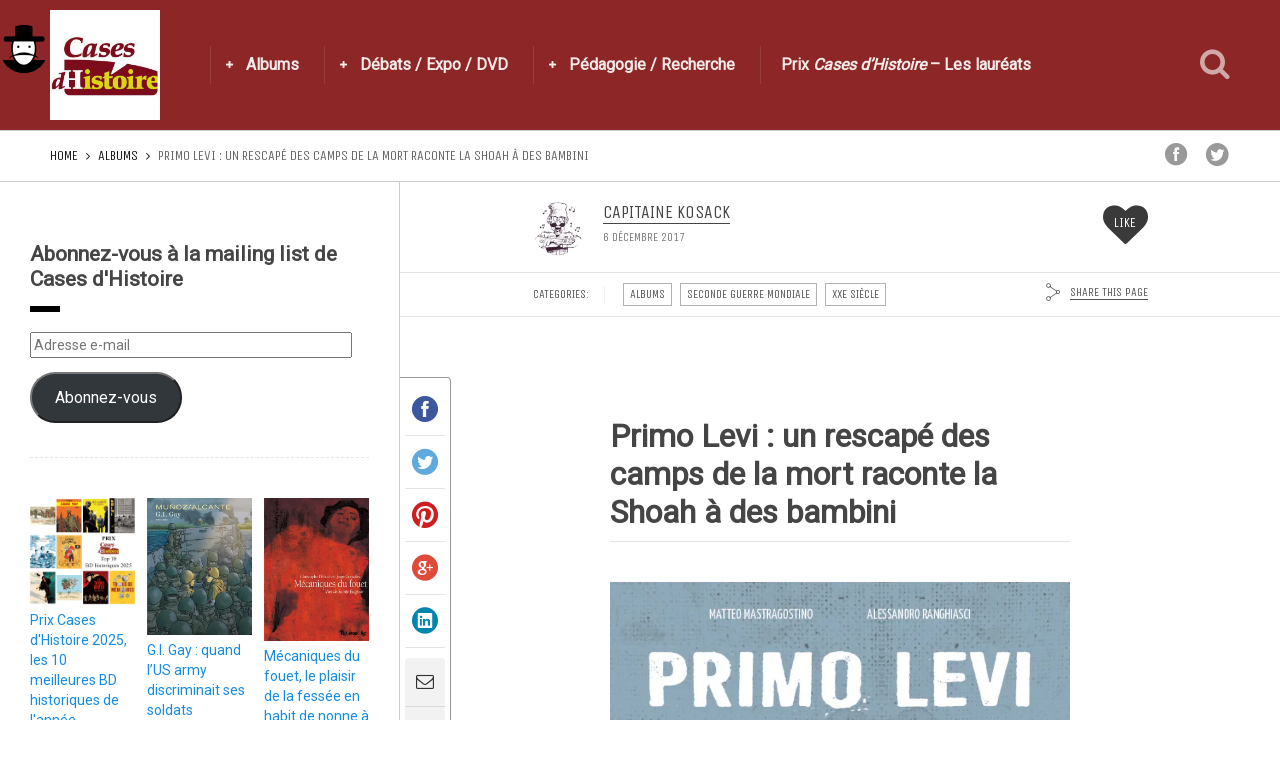

--- FILE ---
content_type: text/html; charset=UTF-8
request_url: https://casesdhistoire.com/primo-levi-un-rescape-des-camps-de-la-mort-raconte-la-shoah-a-des-bambini/
body_size: 32372
content:
<!DOCTYPE html>
<html lang="fr-FR">
<head>
  <meta charset="UTF-8">
  <meta name="viewport" content="width=device-width, initial-scale=1">
  <meta http-equiv="X-UA-Compatible" content="IE=edge">
  <link rel="profile" href="http://gmpg.org/xfn/11">
  <link rel="pingback" href="https://casesdhistoire.com/xmlrpc.php">
      <link rel="icon" href="https://i0.wp.com/casesdhistoire.com/wp-content/uploads/2015/04/cropped-logocarr%C3%A9.jpg?fit=32%2C32&#038;ssl=1" sizes="32x32" />
<link rel="icon" href="https://i0.wp.com/casesdhistoire.com/wp-content/uploads/2015/04/cropped-logocarr%C3%A9.jpg?fit=192%2C192&#038;ssl=1" sizes="192x192" />
<link rel="apple-touch-icon" href="https://i0.wp.com/casesdhistoire.com/wp-content/uploads/2015/04/cropped-logocarr%C3%A9.jpg?fit=180%2C180&#038;ssl=1" />
<meta name="msapplication-TileImage" content="https://i0.wp.com/casesdhistoire.com/wp-content/uploads/2015/04/cropped-logocarr%C3%A9.jpg?fit=270%2C270&#038;ssl=1" />
    <meta name='robots' content='index, follow, max-image-preview:large, max-snippet:-1, max-video-preview:-1' />
<script>window._wca = window._wca || [];</script>

	<!-- This site is optimized with the Yoast SEO plugin v26.5 - https://yoast.com/wordpress/plugins/seo/ -->
	<title>Primo Levi : un rescapé des camps de la mort raconte la Shoah à des bambini - Cases d&#039;Histoire</title>
	<link rel="canonical" href="https://casesdhistoire.com/primo-levi-un-rescape-des-camps-de-la-mort-raconte-la-shoah-a-des-bambini/" />
	<meta property="og:locale" content="fr_FR" />
	<meta property="og:type" content="article" />
	<meta property="og:title" content="Primo Levi : un rescapé des camps de la mort raconte la Shoah à des bambini - Cases d&#039;Histoire" />
	<meta property="og:description" content="Contrairement à ce que suggère ce titre, Matteo Mastragostino et Alessandro Ranghiasci ne nous livrent pas une biographie dessinée du plus illustre rescapé italien d’Auschwitz. Cet album jeunesse met sobrement en scène l’intervention imaginaire de Primo Levi dans une école primaire turinoise. Son récit, que renforcent des dessins sans fausse pudeur, entend perpétuer le dialogue...Read More" />
	<meta property="og:url" content="https://casesdhistoire.com/primo-levi-un-rescape-des-camps-de-la-mort-raconte-la-shoah-a-des-bambini/" />
	<meta property="og:site_name" content="Cases d&#039;Histoire" />
	<meta property="article:published_time" content="2017-12-06T12:02:19+00:00" />
	<meta property="article:modified_time" content="2017-12-06T14:43:37+00:00" />
	<meta property="og:image" content="https://i0.wp.com/casesdhistoire.com/wp-content/uploads/2017/12/PrimoLevicouv.jpg?fit=804%2C1134&ssl=1" />
	<meta property="og:image:width" content="804" />
	<meta property="og:image:height" content="1134" />
	<meta property="og:image:type" content="image/jpeg" />
	<meta name="author" content="Capitaine Kosack" />
	<meta name="twitter:card" content="summary_large_image" />
	<meta name="twitter:label1" content="Écrit par" />
	<meta name="twitter:data1" content="Capitaine Kosack" />
	<meta name="twitter:label2" content="Durée de lecture estimée" />
	<meta name="twitter:data2" content="6 minutes" />
	<script type="application/ld+json" class="yoast-schema-graph">{"@context":"https://schema.org","@graph":[{"@type":"WebPage","@id":"https://casesdhistoire.com/primo-levi-un-rescape-des-camps-de-la-mort-raconte-la-shoah-a-des-bambini/","url":"https://casesdhistoire.com/primo-levi-un-rescape-des-camps-de-la-mort-raconte-la-shoah-a-des-bambini/","name":"Primo Levi : un rescapé des camps de la mort raconte la Shoah à des bambini - Cases d&#039;Histoire","isPartOf":{"@id":"https://casesdhistoire.com/#website"},"primaryImageOfPage":{"@id":"https://casesdhistoire.com/primo-levi-un-rescape-des-camps-de-la-mort-raconte-la-shoah-a-des-bambini/#primaryimage"},"image":{"@id":"https://casesdhistoire.com/primo-levi-un-rescape-des-camps-de-la-mort-raconte-la-shoah-a-des-bambini/#primaryimage"},"thumbnailUrl":"https://i0.wp.com/casesdhistoire.com/wp-content/uploads/2017/12/PrimoLevicouv.jpg?fit=804%2C1134&ssl=1","datePublished":"2017-12-06T12:02:19+00:00","dateModified":"2017-12-06T14:43:37+00:00","author":{"@id":"https://casesdhistoire.com/#/schema/person/f3b10d8cc9a94e7cb6a7edb08c0b07fa"},"breadcrumb":{"@id":"https://casesdhistoire.com/primo-levi-un-rescape-des-camps-de-la-mort-raconte-la-shoah-a-des-bambini/#breadcrumb"},"inLanguage":"fr-FR","potentialAction":[{"@type":"ReadAction","target":["https://casesdhistoire.com/primo-levi-un-rescape-des-camps-de-la-mort-raconte-la-shoah-a-des-bambini/"]}]},{"@type":"ImageObject","inLanguage":"fr-FR","@id":"https://casesdhistoire.com/primo-levi-un-rescape-des-camps-de-la-mort-raconte-la-shoah-a-des-bambini/#primaryimage","url":"https://i0.wp.com/casesdhistoire.com/wp-content/uploads/2017/12/PrimoLevicouv.jpg?fit=804%2C1134&ssl=1","contentUrl":"https://i0.wp.com/casesdhistoire.com/wp-content/uploads/2017/12/PrimoLevicouv.jpg?fit=804%2C1134&ssl=1","width":804,"height":1134},{"@type":"BreadcrumbList","@id":"https://casesdhistoire.com/primo-levi-un-rescape-des-camps-de-la-mort-raconte-la-shoah-a-des-bambini/#breadcrumb","itemListElement":[{"@type":"ListItem","position":1,"name":"Accueil","item":"https://casesdhistoire.com/"},{"@type":"ListItem","position":2,"name":"Primo Levi : un rescapé des camps de la mort raconte la Shoah à des bambini"}]},{"@type":"WebSite","@id":"https://casesdhistoire.com/#website","url":"https://casesdhistoire.com/","name":"Cases d&#039;Histoire","description":"Toute l&#039;Histoire en bande dessinée","potentialAction":[{"@type":"SearchAction","target":{"@type":"EntryPoint","urlTemplate":"https://casesdhistoire.com/?s={search_term_string}"},"query-input":{"@type":"PropertyValueSpecification","valueRequired":true,"valueName":"search_term_string"}}],"inLanguage":"fr-FR"},{"@type":"Person","@id":"https://casesdhistoire.com/#/schema/person/f3b10d8cc9a94e7cb6a7edb08c0b07fa","name":"Capitaine Kosack","image":{"@type":"ImageObject","inLanguage":"fr-FR","@id":"https://casesdhistoire.com/#/schema/person/image/","url":"https://i0.wp.com/casesdhistoire.com/wp-content/uploads/2025/11/Kosack.jpg?fit=91%2C96&ssl=1","contentUrl":"https://i0.wp.com/casesdhistoire.com/wp-content/uploads/2025/11/Kosack.jpg?fit=91%2C96&ssl=1","caption":"Capitaine Kosack"},"url":"https://casesdhistoire.com/author/capitainek/"}]}</script>
	<!-- / Yoast SEO plugin. -->


<link rel='dns-prefetch' href='//stats.wp.com' />
<link rel='dns-prefetch' href='//secure.gravatar.com' />
<link rel='dns-prefetch' href='//fonts.googleapis.com' />
<link rel='preconnect' href='//i0.wp.com' />
<link rel='preconnect' href='//c0.wp.com' />
<link rel="alternate" type="application/rss+xml" title="Cases d&#039;Histoire &raquo; Flux" href="https://casesdhistoire.com/feed/" />
<link rel="alternate" type="application/rss+xml" title="Cases d&#039;Histoire &raquo; Flux des commentaires" href="https://casesdhistoire.com/comments/feed/" />
<link rel="alternate" type="application/rss+xml" title="Cases d&#039;Histoire &raquo; Primo Levi : un rescapé des camps de la mort raconte la Shoah à des bambini Flux des commentaires" href="https://casesdhistoire.com/primo-levi-un-rescape-des-camps-de-la-mort-raconte-la-shoah-a-des-bambini/feed/" />
<link rel="alternate" title="oEmbed (JSON)" type="application/json+oembed" href="https://casesdhistoire.com/wp-json/oembed/1.0/embed?url=https%3A%2F%2Fcasesdhistoire.com%2Fprimo-levi-un-rescape-des-camps-de-la-mort-raconte-la-shoah-a-des-bambini%2F" />
<link rel="alternate" title="oEmbed (XML)" type="text/xml+oembed" href="https://casesdhistoire.com/wp-json/oembed/1.0/embed?url=https%3A%2F%2Fcasesdhistoire.com%2Fprimo-levi-un-rescape-des-camps-de-la-mort-raconte-la-shoah-a-des-bambini%2F&#038;format=xml" />
		<!-- This site uses the Google Analytics by MonsterInsights plugin v9.11.1 - Using Analytics tracking - https://www.monsterinsights.com/ -->
							<script src="//www.googletagmanager.com/gtag/js?id=G-YK6E85F65C"  data-cfasync="false" data-wpfc-render="false" type="text/javascript" async></script>
			<script data-cfasync="false" data-wpfc-render="false" type="text/javascript">
				var mi_version = '9.11.1';
				var mi_track_user = true;
				var mi_no_track_reason = '';
								var MonsterInsightsDefaultLocations = {"page_location":"https:\/\/casesdhistoire.com\/primo-levi-un-rescape-des-camps-de-la-mort-raconte-la-shoah-a-des-bambini\/"};
								if ( typeof MonsterInsightsPrivacyGuardFilter === 'function' ) {
					var MonsterInsightsLocations = (typeof MonsterInsightsExcludeQuery === 'object') ? MonsterInsightsPrivacyGuardFilter( MonsterInsightsExcludeQuery ) : MonsterInsightsPrivacyGuardFilter( MonsterInsightsDefaultLocations );
				} else {
					var MonsterInsightsLocations = (typeof MonsterInsightsExcludeQuery === 'object') ? MonsterInsightsExcludeQuery : MonsterInsightsDefaultLocations;
				}

								var disableStrs = [
										'ga-disable-G-YK6E85F65C',
									];

				/* Function to detect opted out users */
				function __gtagTrackerIsOptedOut() {
					for (var index = 0; index < disableStrs.length; index++) {
						if (document.cookie.indexOf(disableStrs[index] + '=true') > -1) {
							return true;
						}
					}

					return false;
				}

				/* Disable tracking if the opt-out cookie exists. */
				if (__gtagTrackerIsOptedOut()) {
					for (var index = 0; index < disableStrs.length; index++) {
						window[disableStrs[index]] = true;
					}
				}

				/* Opt-out function */
				function __gtagTrackerOptout() {
					for (var index = 0; index < disableStrs.length; index++) {
						document.cookie = disableStrs[index] + '=true; expires=Thu, 31 Dec 2099 23:59:59 UTC; path=/';
						window[disableStrs[index]] = true;
					}
				}

				if ('undefined' === typeof gaOptout) {
					function gaOptout() {
						__gtagTrackerOptout();
					}
				}
								window.dataLayer = window.dataLayer || [];

				window.MonsterInsightsDualTracker = {
					helpers: {},
					trackers: {},
				};
				if (mi_track_user) {
					function __gtagDataLayer() {
						dataLayer.push(arguments);
					}

					function __gtagTracker(type, name, parameters) {
						if (!parameters) {
							parameters = {};
						}

						if (parameters.send_to) {
							__gtagDataLayer.apply(null, arguments);
							return;
						}

						if (type === 'event') {
														parameters.send_to = monsterinsights_frontend.v4_id;
							var hookName = name;
							if (typeof parameters['event_category'] !== 'undefined') {
								hookName = parameters['event_category'] + ':' + name;
							}

							if (typeof MonsterInsightsDualTracker.trackers[hookName] !== 'undefined') {
								MonsterInsightsDualTracker.trackers[hookName](parameters);
							} else {
								__gtagDataLayer('event', name, parameters);
							}
							
						} else {
							__gtagDataLayer.apply(null, arguments);
						}
					}

					__gtagTracker('js', new Date());
					__gtagTracker('set', {
						'developer_id.dZGIzZG': true,
											});
					if ( MonsterInsightsLocations.page_location ) {
						__gtagTracker('set', MonsterInsightsLocations);
					}
										__gtagTracker('config', 'G-YK6E85F65C', {"forceSSL":"true","link_attribution":"true"} );
										window.gtag = __gtagTracker;										(function () {
						/* https://developers.google.com/analytics/devguides/collection/analyticsjs/ */
						/* ga and __gaTracker compatibility shim. */
						var noopfn = function () {
							return null;
						};
						var newtracker = function () {
							return new Tracker();
						};
						var Tracker = function () {
							return null;
						};
						var p = Tracker.prototype;
						p.get = noopfn;
						p.set = noopfn;
						p.send = function () {
							var args = Array.prototype.slice.call(arguments);
							args.unshift('send');
							__gaTracker.apply(null, args);
						};
						var __gaTracker = function () {
							var len = arguments.length;
							if (len === 0) {
								return;
							}
							var f = arguments[len - 1];
							if (typeof f !== 'object' || f === null || typeof f.hitCallback !== 'function') {
								if ('send' === arguments[0]) {
									var hitConverted, hitObject = false, action;
									if ('event' === arguments[1]) {
										if ('undefined' !== typeof arguments[3]) {
											hitObject = {
												'eventAction': arguments[3],
												'eventCategory': arguments[2],
												'eventLabel': arguments[4],
												'value': arguments[5] ? arguments[5] : 1,
											}
										}
									}
									if ('pageview' === arguments[1]) {
										if ('undefined' !== typeof arguments[2]) {
											hitObject = {
												'eventAction': 'page_view',
												'page_path': arguments[2],
											}
										}
									}
									if (typeof arguments[2] === 'object') {
										hitObject = arguments[2];
									}
									if (typeof arguments[5] === 'object') {
										Object.assign(hitObject, arguments[5]);
									}
									if ('undefined' !== typeof arguments[1].hitType) {
										hitObject = arguments[1];
										if ('pageview' === hitObject.hitType) {
											hitObject.eventAction = 'page_view';
										}
									}
									if (hitObject) {
										action = 'timing' === arguments[1].hitType ? 'timing_complete' : hitObject.eventAction;
										hitConverted = mapArgs(hitObject);
										__gtagTracker('event', action, hitConverted);
									}
								}
								return;
							}

							function mapArgs(args) {
								var arg, hit = {};
								var gaMap = {
									'eventCategory': 'event_category',
									'eventAction': 'event_action',
									'eventLabel': 'event_label',
									'eventValue': 'event_value',
									'nonInteraction': 'non_interaction',
									'timingCategory': 'event_category',
									'timingVar': 'name',
									'timingValue': 'value',
									'timingLabel': 'event_label',
									'page': 'page_path',
									'location': 'page_location',
									'title': 'page_title',
									'referrer' : 'page_referrer',
								};
								for (arg in args) {
																		if (!(!args.hasOwnProperty(arg) || !gaMap.hasOwnProperty(arg))) {
										hit[gaMap[arg]] = args[arg];
									} else {
										hit[arg] = args[arg];
									}
								}
								return hit;
							}

							try {
								f.hitCallback();
							} catch (ex) {
							}
						};
						__gaTracker.create = newtracker;
						__gaTracker.getByName = newtracker;
						__gaTracker.getAll = function () {
							return [];
						};
						__gaTracker.remove = noopfn;
						__gaTracker.loaded = true;
						window['__gaTracker'] = __gaTracker;
					})();
									} else {
										console.log("");
					(function () {
						function __gtagTracker() {
							return null;
						}

						window['__gtagTracker'] = __gtagTracker;
						window['gtag'] = __gtagTracker;
					})();
									}
			</script>
							<!-- / Google Analytics by MonsterInsights -->
		<style id='wp-img-auto-sizes-contain-inline-css' type='text/css'>
img:is([sizes=auto i],[sizes^="auto," i]){contain-intrinsic-size:3000px 1500px}
/*# sourceURL=wp-img-auto-sizes-contain-inline-css */
</style>
<style id='wp-emoji-styles-inline-css' type='text/css'>

	img.wp-smiley, img.emoji {
		display: inline !important;
		border: none !important;
		box-shadow: none !important;
		height: 1em !important;
		width: 1em !important;
		margin: 0 0.07em !important;
		vertical-align: -0.1em !important;
		background: none !important;
		padding: 0 !important;
	}
/*# sourceURL=wp-emoji-styles-inline-css */
</style>
<link rel='stylesheet' id='wp-block-library-css' href='https://c0.wp.com/c/6.9/wp-includes/css/dist/block-library/style.min.css' type='text/css' media='all' />
<style id='global-styles-inline-css' type='text/css'>
:root{--wp--preset--aspect-ratio--square: 1;--wp--preset--aspect-ratio--4-3: 4/3;--wp--preset--aspect-ratio--3-4: 3/4;--wp--preset--aspect-ratio--3-2: 3/2;--wp--preset--aspect-ratio--2-3: 2/3;--wp--preset--aspect-ratio--16-9: 16/9;--wp--preset--aspect-ratio--9-16: 9/16;--wp--preset--color--black: #000000;--wp--preset--color--cyan-bluish-gray: #abb8c3;--wp--preset--color--white: #ffffff;--wp--preset--color--pale-pink: #f78da7;--wp--preset--color--vivid-red: #cf2e2e;--wp--preset--color--luminous-vivid-orange: #ff6900;--wp--preset--color--luminous-vivid-amber: #fcb900;--wp--preset--color--light-green-cyan: #7bdcb5;--wp--preset--color--vivid-green-cyan: #00d084;--wp--preset--color--pale-cyan-blue: #8ed1fc;--wp--preset--color--vivid-cyan-blue: #0693e3;--wp--preset--color--vivid-purple: #9b51e0;--wp--preset--gradient--vivid-cyan-blue-to-vivid-purple: linear-gradient(135deg,rgb(6,147,227) 0%,rgb(155,81,224) 100%);--wp--preset--gradient--light-green-cyan-to-vivid-green-cyan: linear-gradient(135deg,rgb(122,220,180) 0%,rgb(0,208,130) 100%);--wp--preset--gradient--luminous-vivid-amber-to-luminous-vivid-orange: linear-gradient(135deg,rgb(252,185,0) 0%,rgb(255,105,0) 100%);--wp--preset--gradient--luminous-vivid-orange-to-vivid-red: linear-gradient(135deg,rgb(255,105,0) 0%,rgb(207,46,46) 100%);--wp--preset--gradient--very-light-gray-to-cyan-bluish-gray: linear-gradient(135deg,rgb(238,238,238) 0%,rgb(169,184,195) 100%);--wp--preset--gradient--cool-to-warm-spectrum: linear-gradient(135deg,rgb(74,234,220) 0%,rgb(151,120,209) 20%,rgb(207,42,186) 40%,rgb(238,44,130) 60%,rgb(251,105,98) 80%,rgb(254,248,76) 100%);--wp--preset--gradient--blush-light-purple: linear-gradient(135deg,rgb(255,206,236) 0%,rgb(152,150,240) 100%);--wp--preset--gradient--blush-bordeaux: linear-gradient(135deg,rgb(254,205,165) 0%,rgb(254,45,45) 50%,rgb(107,0,62) 100%);--wp--preset--gradient--luminous-dusk: linear-gradient(135deg,rgb(255,203,112) 0%,rgb(199,81,192) 50%,rgb(65,88,208) 100%);--wp--preset--gradient--pale-ocean: linear-gradient(135deg,rgb(255,245,203) 0%,rgb(182,227,212) 50%,rgb(51,167,181) 100%);--wp--preset--gradient--electric-grass: linear-gradient(135deg,rgb(202,248,128) 0%,rgb(113,206,126) 100%);--wp--preset--gradient--midnight: linear-gradient(135deg,rgb(2,3,129) 0%,rgb(40,116,252) 100%);--wp--preset--font-size--small: 13px;--wp--preset--font-size--medium: 20px;--wp--preset--font-size--large: 36px;--wp--preset--font-size--x-large: 42px;--wp--preset--font-family--inter: "Inter", sans-serif;--wp--preset--font-family--cardo: Cardo;--wp--preset--spacing--20: 0.44rem;--wp--preset--spacing--30: 0.67rem;--wp--preset--spacing--40: 1rem;--wp--preset--spacing--50: 1.5rem;--wp--preset--spacing--60: 2.25rem;--wp--preset--spacing--70: 3.38rem;--wp--preset--spacing--80: 5.06rem;--wp--preset--shadow--natural: 6px 6px 9px rgba(0, 0, 0, 0.2);--wp--preset--shadow--deep: 12px 12px 50px rgba(0, 0, 0, 0.4);--wp--preset--shadow--sharp: 6px 6px 0px rgba(0, 0, 0, 0.2);--wp--preset--shadow--outlined: 6px 6px 0px -3px rgb(255, 255, 255), 6px 6px rgb(0, 0, 0);--wp--preset--shadow--crisp: 6px 6px 0px rgb(0, 0, 0);}:where(.is-layout-flex){gap: 0.5em;}:where(.is-layout-grid){gap: 0.5em;}body .is-layout-flex{display: flex;}.is-layout-flex{flex-wrap: wrap;align-items: center;}.is-layout-flex > :is(*, div){margin: 0;}body .is-layout-grid{display: grid;}.is-layout-grid > :is(*, div){margin: 0;}:where(.wp-block-columns.is-layout-flex){gap: 2em;}:where(.wp-block-columns.is-layout-grid){gap: 2em;}:where(.wp-block-post-template.is-layout-flex){gap: 1.25em;}:where(.wp-block-post-template.is-layout-grid){gap: 1.25em;}.has-black-color{color: var(--wp--preset--color--black) !important;}.has-cyan-bluish-gray-color{color: var(--wp--preset--color--cyan-bluish-gray) !important;}.has-white-color{color: var(--wp--preset--color--white) !important;}.has-pale-pink-color{color: var(--wp--preset--color--pale-pink) !important;}.has-vivid-red-color{color: var(--wp--preset--color--vivid-red) !important;}.has-luminous-vivid-orange-color{color: var(--wp--preset--color--luminous-vivid-orange) !important;}.has-luminous-vivid-amber-color{color: var(--wp--preset--color--luminous-vivid-amber) !important;}.has-light-green-cyan-color{color: var(--wp--preset--color--light-green-cyan) !important;}.has-vivid-green-cyan-color{color: var(--wp--preset--color--vivid-green-cyan) !important;}.has-pale-cyan-blue-color{color: var(--wp--preset--color--pale-cyan-blue) !important;}.has-vivid-cyan-blue-color{color: var(--wp--preset--color--vivid-cyan-blue) !important;}.has-vivid-purple-color{color: var(--wp--preset--color--vivid-purple) !important;}.has-black-background-color{background-color: var(--wp--preset--color--black) !important;}.has-cyan-bluish-gray-background-color{background-color: var(--wp--preset--color--cyan-bluish-gray) !important;}.has-white-background-color{background-color: var(--wp--preset--color--white) !important;}.has-pale-pink-background-color{background-color: var(--wp--preset--color--pale-pink) !important;}.has-vivid-red-background-color{background-color: var(--wp--preset--color--vivid-red) !important;}.has-luminous-vivid-orange-background-color{background-color: var(--wp--preset--color--luminous-vivid-orange) !important;}.has-luminous-vivid-amber-background-color{background-color: var(--wp--preset--color--luminous-vivid-amber) !important;}.has-light-green-cyan-background-color{background-color: var(--wp--preset--color--light-green-cyan) !important;}.has-vivid-green-cyan-background-color{background-color: var(--wp--preset--color--vivid-green-cyan) !important;}.has-pale-cyan-blue-background-color{background-color: var(--wp--preset--color--pale-cyan-blue) !important;}.has-vivid-cyan-blue-background-color{background-color: var(--wp--preset--color--vivid-cyan-blue) !important;}.has-vivid-purple-background-color{background-color: var(--wp--preset--color--vivid-purple) !important;}.has-black-border-color{border-color: var(--wp--preset--color--black) !important;}.has-cyan-bluish-gray-border-color{border-color: var(--wp--preset--color--cyan-bluish-gray) !important;}.has-white-border-color{border-color: var(--wp--preset--color--white) !important;}.has-pale-pink-border-color{border-color: var(--wp--preset--color--pale-pink) !important;}.has-vivid-red-border-color{border-color: var(--wp--preset--color--vivid-red) !important;}.has-luminous-vivid-orange-border-color{border-color: var(--wp--preset--color--luminous-vivid-orange) !important;}.has-luminous-vivid-amber-border-color{border-color: var(--wp--preset--color--luminous-vivid-amber) !important;}.has-light-green-cyan-border-color{border-color: var(--wp--preset--color--light-green-cyan) !important;}.has-vivid-green-cyan-border-color{border-color: var(--wp--preset--color--vivid-green-cyan) !important;}.has-pale-cyan-blue-border-color{border-color: var(--wp--preset--color--pale-cyan-blue) !important;}.has-vivid-cyan-blue-border-color{border-color: var(--wp--preset--color--vivid-cyan-blue) !important;}.has-vivid-purple-border-color{border-color: var(--wp--preset--color--vivid-purple) !important;}.has-vivid-cyan-blue-to-vivid-purple-gradient-background{background: var(--wp--preset--gradient--vivid-cyan-blue-to-vivid-purple) !important;}.has-light-green-cyan-to-vivid-green-cyan-gradient-background{background: var(--wp--preset--gradient--light-green-cyan-to-vivid-green-cyan) !important;}.has-luminous-vivid-amber-to-luminous-vivid-orange-gradient-background{background: var(--wp--preset--gradient--luminous-vivid-amber-to-luminous-vivid-orange) !important;}.has-luminous-vivid-orange-to-vivid-red-gradient-background{background: var(--wp--preset--gradient--luminous-vivid-orange-to-vivid-red) !important;}.has-very-light-gray-to-cyan-bluish-gray-gradient-background{background: var(--wp--preset--gradient--very-light-gray-to-cyan-bluish-gray) !important;}.has-cool-to-warm-spectrum-gradient-background{background: var(--wp--preset--gradient--cool-to-warm-spectrum) !important;}.has-blush-light-purple-gradient-background{background: var(--wp--preset--gradient--blush-light-purple) !important;}.has-blush-bordeaux-gradient-background{background: var(--wp--preset--gradient--blush-bordeaux) !important;}.has-luminous-dusk-gradient-background{background: var(--wp--preset--gradient--luminous-dusk) !important;}.has-pale-ocean-gradient-background{background: var(--wp--preset--gradient--pale-ocean) !important;}.has-electric-grass-gradient-background{background: var(--wp--preset--gradient--electric-grass) !important;}.has-midnight-gradient-background{background: var(--wp--preset--gradient--midnight) !important;}.has-small-font-size{font-size: var(--wp--preset--font-size--small) !important;}.has-medium-font-size{font-size: var(--wp--preset--font-size--medium) !important;}.has-large-font-size{font-size: var(--wp--preset--font-size--large) !important;}.has-x-large-font-size{font-size: var(--wp--preset--font-size--x-large) !important;}
/*# sourceURL=global-styles-inline-css */
</style>

<style id='classic-theme-styles-inline-css' type='text/css'>
/*! This file is auto-generated */
.wp-block-button__link{color:#fff;background-color:#32373c;border-radius:9999px;box-shadow:none;text-decoration:none;padding:calc(.667em + 2px) calc(1.333em + 2px);font-size:1.125em}.wp-block-file__button{background:#32373c;color:#fff;text-decoration:none}
/*# sourceURL=/wp-includes/css/classic-themes.min.css */
</style>
<link rel='stylesheet' id='contact-form-7-css' href='https://casesdhistoire.com/wp-content/plugins/contact-form-7/includes/css/styles.css?ver=6.1.4' type='text/css' media='all' />
<style id='woocommerce-inline-inline-css' type='text/css'>
.woocommerce form .form-row .required { visibility: visible; }
/*# sourceURL=woocommerce-inline-inline-css */
</style>
<link rel='stylesheet' id='ppress-frontend-css' href='https://casesdhistoire.com/wp-content/plugins/wp-user-avatar/assets/css/frontend.min.css?ver=4.16.8' type='text/css' media='all' />
<link rel='stylesheet' id='ppress-flatpickr-css' href='https://casesdhistoire.com/wp-content/plugins/wp-user-avatar/assets/flatpickr/flatpickr.min.css?ver=4.16.8' type='text/css' media='all' />
<link rel='stylesheet' id='ppress-select2-css' href='https://casesdhistoire.com/wp-content/plugins/wp-user-avatar/assets/select2/select2.min.css?ver=6.9' type='text/css' media='all' />
<link rel='stylesheet' id='jetpack-instant-search-css' href='https://casesdhistoire.com/wp-content/plugins/jetpack/jetpack_vendor/automattic/jetpack-search/build/instant-search/jp-search.chunk-main-payload.css?minify=false&#038;ver=62e24c826fcd11ccbe81' type='text/css' media='all' />
<link rel='stylesheet' id='brands-styles-css' href='https://c0.wp.com/p/woocommerce/10.3.7/assets/css/brands.css' type='text/css' media='all' />
<link rel='stylesheet' id='osetin-google-font-css' href='//fonts.googleapis.com/css?family=Open+Sans%3A300%2C700%7CUnica+One%7CRoboto&#038;ver=2.1' type='text/css' media='all' />
<link rel='stylesheet' id='perfect-scrollbar-css' href='https://casesdhistoire.com/wp-content/themes/sun-by-osetin/assets/css/perfect-scrollbar.min.css?ver=2.1' type='text/css' media='all' />
<link rel='stylesheet' id='owl-carousel-css' href='https://casesdhistoire.com/wp-content/themes/sun-by-osetin/assets/css/owl.carousel.css?ver=6.9' type='text/css' media='all' />
<link rel='stylesheet' id='freezeframe-css' href='https://casesdhistoire.com/wp-content/themes/sun-by-osetin/assets/css/freezeframe_styles.min.css?ver=6.9' type='text/css' media='all' />
<link rel='stylesheet' id='gifplayer-css' href='https://casesdhistoire.com/wp-content/themes/sun-by-osetin/assets/css/gifplayer.css?ver=6.9' type='text/css' media='all' />
<link rel='stylesheet' id='osetin-main-css' href='https://casesdhistoire.com/wp-content/uploads/wp-less-cache/osetin-main.css?ver=1768920484' type='text/css' media='all' />
<link rel='stylesheet' id='osetin-style-css' href='https://casesdhistoire.com/wp-content/themes/sun-by-osetin/style.css?ver=6.9' type='text/css' media='all' />
<link rel='stylesheet' id='osetin-editor-style-css' href='https://casesdhistoire.com/wp-content/themes/sun-by-osetin/editor-style.css?ver=2.1' type='text/css' media='all' />
<link rel='stylesheet' id='jetpack-subscriptions-css' href='https://c0.wp.com/p/jetpack/15.4/_inc/build/subscriptions/subscriptions.min.css' type='text/css' media='all' />
<link rel='stylesheet' id='wp-pagenavi-css' href='https://casesdhistoire.com/wp-content/plugins/wp-pagenavi/pagenavi-css.css?ver=2.70' type='text/css' media='all' />
<link rel='stylesheet' id='wp_review-style-css' href='https://casesdhistoire.com/wp-content/plugins/wp-review/public/css/wp-review.css?ver=5.3.5' type='text/css' media='all' />
<link rel='stylesheet' id='jetpack-swiper-library-css' href='https://c0.wp.com/p/jetpack/15.4/_inc/blocks/swiper.css' type='text/css' media='all' />
<link rel='stylesheet' id='jetpack-carousel-css' href='https://c0.wp.com/p/jetpack/15.4/modules/carousel/jetpack-carousel.css' type='text/css' media='all' />
<link rel='stylesheet' id='sharedaddy-css' href='https://c0.wp.com/p/jetpack/15.4/modules/sharedaddy/sharing.css' type='text/css' media='all' />
<link rel='stylesheet' id='social-logos-css' href='https://c0.wp.com/p/jetpack/15.4/_inc/social-logos/social-logos.min.css' type='text/css' media='all' />
<script type="text/javascript" src="https://casesdhistoire.com/wp-content/plugins/google-analytics-for-wordpress/assets/js/frontend-gtag.min.js?ver=9.11.1" id="monsterinsights-frontend-script-js" async="async" data-wp-strategy="async"></script>
<script data-cfasync="false" data-wpfc-render="false" type="text/javascript" id='monsterinsights-frontend-script-js-extra'>/* <![CDATA[ */
var monsterinsights_frontend = {"js_events_tracking":"true","download_extensions":"doc,pdf,ppt,zip,xls,docx,pptx,xlsx","inbound_paths":"[{\"path\":\"\\\/go\\\/\",\"label\":\"affiliate\"},{\"path\":\"\\\/recommend\\\/\",\"label\":\"affiliate\"}]","home_url":"https:\/\/casesdhistoire.com","hash_tracking":"false","v4_id":"G-YK6E85F65C"};/* ]]> */
</script>
<script type="text/javascript" src="https://c0.wp.com/c/6.9/wp-includes/js/jquery/jquery.min.js" id="jquery-core-js"></script>
<script type="text/javascript" src="https://c0.wp.com/c/6.9/wp-includes/js/jquery/jquery-migrate.min.js" id="jquery-migrate-js"></script>
<script type="text/javascript" id="3d-flip-book-client-locale-loader-js-extra">
/* <![CDATA[ */
var FB3D_CLIENT_LOCALE = {"ajaxurl":"https://casesdhistoire.com/wp-admin/admin-ajax.php","dictionary":{"Table of contents":"Table of contents","Close":"Close","Bookmarks":"Bookmarks","Thumbnails":"Thumbnails","Search":"Search","Share":"Share","Facebook":"Facebook","Twitter":"Twitter","Email":"Email","Play":"Play","Previous page":"Previous page","Next page":"Next page","Zoom in":"Zoom in","Zoom out":"Zoom out","Fit view":"Fit view","Auto play":"Auto play","Full screen":"Full screen","More":"More","Smart pan":"Smart pan","Single page":"Single page","Sounds":"Sounds","Stats":"Stats","Print":"Print","Download":"Download","Goto first page":"Goto first page","Goto last page":"Goto last page"},"images":"https://casesdhistoire.com/wp-content/plugins/interactive-3d-flipbook-powered-physics-engine/assets/images/","jsData":{"urls":[],"posts":{"ids_mis":[],"ids":[]},"pages":[],"firstPages":[],"bookCtrlProps":[],"bookTemplates":[]},"key":"3d-flip-book","pdfJS":{"pdfJsLib":"https://casesdhistoire.com/wp-content/plugins/interactive-3d-flipbook-powered-physics-engine/assets/js/pdf.min.js?ver=4.3.136","pdfJsWorker":"https://casesdhistoire.com/wp-content/plugins/interactive-3d-flipbook-powered-physics-engine/assets/js/pdf.worker.js?ver=4.3.136","stablePdfJsLib":"https://casesdhistoire.com/wp-content/plugins/interactive-3d-flipbook-powered-physics-engine/assets/js/stable/pdf.min.js?ver=2.5.207","stablePdfJsWorker":"https://casesdhistoire.com/wp-content/plugins/interactive-3d-flipbook-powered-physics-engine/assets/js/stable/pdf.worker.js?ver=2.5.207","pdfJsCMapUrl":"https://casesdhistoire.com/wp-content/plugins/interactive-3d-flipbook-powered-physics-engine/assets/cmaps/"},"cacheurl":"https://casesdhistoire.com/wp-content/uploads/3d-flip-book/cache/","pluginsurl":"https://casesdhistoire.com/wp-content/plugins/","pluginurl":"https://casesdhistoire.com/wp-content/plugins/interactive-3d-flipbook-powered-physics-engine/","thumbnailSize":{"width":"150","height":"150"},"version":"1.16.17"};
//# sourceURL=3d-flip-book-client-locale-loader-js-extra
/* ]]> */
</script>
<script type="text/javascript" src="https://casesdhistoire.com/wp-content/plugins/interactive-3d-flipbook-powered-physics-engine/assets/js/client-locale-loader.js?ver=1.16.17" id="3d-flip-book-client-locale-loader-js" async="async" data-wp-strategy="async"></script>
<script type="text/javascript" src="https://casesdhistoire.com/wp-content/plugins/wonderplugin-video-embed/engine/wonderpluginvideoembed.js?ver=2.4" id="wonderplugin-videoembed-script-js"></script>
<script type="text/javascript" src="https://casesdhistoire.com/wp-content/plugins/wp-user-avatar/assets/flatpickr/flatpickr.min.js?ver=4.16.8" id="ppress-flatpickr-js"></script>
<script type="text/javascript" src="https://casesdhistoire.com/wp-content/plugins/wp-user-avatar/assets/select2/select2.min.js?ver=4.16.8" id="ppress-select2-js"></script>
<script type="text/javascript" id="WCPAY_ASSETS-js-extra">
/* <![CDATA[ */
var wcpayAssets = {"url":"https://casesdhistoire.com/wp-content/plugins/woocommerce-payments/dist/"};
//# sourceURL=WCPAY_ASSETS-js-extra
/* ]]> */
</script>
<script type="text/javascript" src="https://stats.wp.com/s-202604.js" id="woocommerce-analytics-js" defer="defer" data-wp-strategy="defer"></script>
<link rel="https://api.w.org/" href="https://casesdhistoire.com/wp-json/" /><link rel="alternate" title="JSON" type="application/json" href="https://casesdhistoire.com/wp-json/wp/v2/posts/6267" /><link rel="EditURI" type="application/rsd+xml" title="RSD" href="https://casesdhistoire.com/xmlrpc.php?rsd" />
<meta name="generator" content="WordPress 6.9" />
<meta name="generator" content="WooCommerce 10.3.7" />
<link rel='shortlink' href='https://wp.me/p5NOtT-1D5' />
<meta name="generator" content="Redux 4.5.9" /><script async src="https://pagead2.googlesyndication.com/pagead/js/adsbygoogle.js?client=ca-pub-3808020484285585" crossorigin="anonymous"></script>	<style>img#wpstats{display:none}</style>
		<script type="text/javascript">var ajaxurl = "https://casesdhistoire.com/wp-admin/admin-ajax.php"</script><meta property="og:url"           content="https://casesdhistoire.com/primo-levi-un-rescape-des-camps-de-la-mort-raconte-la-shoah-a-des-bambini/" /><meta property="og:type"          content="website" /><meta property="og:title"         content="Primo Levi : un rescapé des camps de la mort raconte la Shoah à des bambini" /><meta property="og:description"   content="Toute l&#039;Histoire en bande dessinée" /><meta property="og:image"         content="https://casesdhistoire.com/wp-content/uploads/2017/12/PrimoLevicouv.jpg" />	<noscript><style>.woocommerce-product-gallery{ opacity: 1 !important; }</style></noscript>
	<style class='wp-fonts-local' type='text/css'>
@font-face{font-family:Inter;font-style:normal;font-weight:300 900;font-display:fallback;src:url('https://casesdhistoire.com/wp-content/plugins/woocommerce/assets/fonts/Inter-VariableFont_slnt,wght.woff2') format('woff2');font-stretch:normal;}
@font-face{font-family:Cardo;font-style:normal;font-weight:400;font-display:fallback;src:url('https://casesdhistoire.com/wp-content/plugins/woocommerce/assets/fonts/cardo_normal_400.woff2') format('woff2');}
</style>
<link rel="icon" href="https://i0.wp.com/casesdhistoire.com/wp-content/uploads/2015/04/cropped-logocarr%C3%A9.jpg?fit=32%2C32&#038;ssl=1" sizes="32x32" />
<link rel="icon" href="https://i0.wp.com/casesdhistoire.com/wp-content/uploads/2015/04/cropped-logocarr%C3%A9.jpg?fit=192%2C192&#038;ssl=1" sizes="192x192" />
<link rel="apple-touch-icon" href="https://i0.wp.com/casesdhistoire.com/wp-content/uploads/2015/04/cropped-logocarr%C3%A9.jpg?fit=180%2C180&#038;ssl=1" />
<meta name="msapplication-TileImage" content="https://i0.wp.com/casesdhistoire.com/wp-content/uploads/2015/04/cropped-logocarr%C3%A9.jpg?fit=270%2C270&#038;ssl=1" />
<link rel='stylesheet' id='wc-blocks-style-css' href='https://c0.wp.com/p/woocommerce/10.3.7/assets/client/blocks/wc-blocks.css' type='text/css' media='all' />
<style id='jetpack-block-top-posts-inline-css' type='text/css'>
.wp-block-jetpack-top-posts{margin-bottom:1.5em}.wp-block-jetpack-top-posts img{width:100%}.wp-block-jetpack-top-posts span{display:block;word-wrap:break-word}.wp-block-jetpack-top-posts.is-list-layout .jetpack-top-posts-item{margin-bottom:1.5em}.wp-block-jetpack-top-posts.is-grid-layout .jetpack-top-posts-wrapper{align-items:flex-start;display:grid;gap:16px 12px;grid:auto/repeat(6,1fr)}@media only screen and (max-width:600px){.wp-block-jetpack-top-posts.is-grid-layout .jetpack-top-posts-wrapper{display:block}.wp-block-jetpack-top-posts.is-grid-layout .jetpack-top-posts-wrapper .jetpack-top-posts-mock-thumbnail{display:none}.wp-block-jetpack-top-posts.is-grid-layout .jetpack-top-posts-wrapper .jetpack-top-posts-item{margin-bottom:1.5em}}.wp-block-jetpack-top-posts.is-grid-layout .jetpack-top-posts-mock-thumbnail{background-color:#f0f0f0;height:0;padding-bottom:75%;position:relative;width:100%}.wp-block-jetpack-top-posts.is-grid-layout .jetpack-top-posts-thumbnail{aspect-ratio:4/3;height:auto;max-width:100%;object-fit:cover}.wp-block-jetpack-top-posts.is-grid-layout .jetpack-top-posts-item{grid-column:span 2}.wp-block-jetpack-top-posts.is-grid-layout[data-item-count="2"] .jetpack-top-posts-item,.wp-block-jetpack-top-posts.is-grid-layout[data-item-count="4"] .jetpack-top-posts-item,.wp-block-jetpack-top-posts.is-grid-layout[data-item-count="5"] .jetpack-top-posts-item:nth-child(5n),.wp-block-jetpack-top-posts.is-grid-layout[data-item-count="5"] .jetpack-top-posts-item:nth-child(5n-1),.wp-block-jetpack-top-posts.is-grid-layout[data-item-count="7"] .jetpack-top-posts-item:nth-child(5n),.wp-block-jetpack-top-posts.is-grid-layout[data-item-count="7"] .jetpack-top-posts-item:nth-child(5n-1),.wp-block-jetpack-top-posts.is-grid-layout[data-item-count="7"] .jetpack-top-posts-item:nth-child(7n),.wp-block-jetpack-top-posts.is-grid-layout[data-item-count="7"] .jetpack-top-posts-item:nth-child(7n-1){grid-column:span 3}
/*# sourceURL=https://casesdhistoire.com/wp-content/plugins/jetpack/_inc/blocks/top-posts/view.css?minify=false */
</style>
<link rel='stylesheet' id='tiled-gallery-css' href='https://c0.wp.com/p/jetpack/15.4/modules/tiled-gallery/tiled-gallery/tiled-gallery.css' type='text/css' media='all' />
</head>
<body class="wp-singular post-template-default single single-post postid-6267 single-format-standard wp-theme-sun-by-osetin theme-sun-by-osetin has-dashicons woocommerce-no-js jps-theme-sun-by-osetin page-content-fixed-width dropdown-menu-color-scheme-light respond-to-1150 respond-to-1600 respond-to-2000" style="padding:0px;  ">
  <div class="all-wrapper with-shadow with-animations" style="max-width:100%; ">

          <div class="fixed-header-w color-scheme-dark" style="background-color:#8d2727; ">
        <div class="os-container">
          <div class="fixed-header-i">
            <div class="fixed-logo-w" style="width: 210px;">
              <a href="https://casesdhistoire.com/" rel="home">
                <img src="https://casesdhistoire.com/wp-content/uploads/2015/03/logo3.jpg" alt="">
              </a>
            </div>

                      <div class="fixed-top-menu-w menu-activated-on-hover"><ul id="fixed-header-menu" class="menu"><li id="menu-item-75" class="menu-item menu-item-type-taxonomy menu-item-object-category current-post-ancestor current-menu-parent current-post-parent menu-item-has-children menu-item-75"><a href="https://casesdhistoire.com/category/albums/">Albums</a>
<ul class="sub-menu">
	<li id="menu-item-2271" class="menu-item menu-item-type-taxonomy menu-item-object-category menu-item-2271"><a href="https://casesdhistoire.com/category/albums/antiquite/">Antiquité</a></li>
	<li id="menu-item-7125" class="menu-item menu-item-type-taxonomy menu-item-object-category menu-item-7125"><a href="https://casesdhistoire.com/category/albums/moyen-age/">Moyen Âge</a></li>
	<li id="menu-item-2273" class="menu-item menu-item-type-taxonomy menu-item-object-category menu-item-2273"><a href="https://casesdhistoire.com/category/albums/histoire-moderne/">Époque moderne</a></li>
	<li id="menu-item-2272" class="menu-item menu-item-type-taxonomy menu-item-object-category menu-item-2272"><a href="https://casesdhistoire.com/category/albums/epoque-contemporaine/premier-empire/">Premier Empire</a></li>
	<li id="menu-item-2277" class="menu-item menu-item-type-taxonomy menu-item-object-category menu-item-2277"><a href="https://casesdhistoire.com/category/albums/epoque-contemporaine/xixe-siecle/">XIXe siècle</a></li>
	<li id="menu-item-2278" class="menu-item menu-item-type-taxonomy menu-item-object-category current-post-ancestor current-menu-parent current-post-parent menu-item-2278"><a href="https://casesdhistoire.com/category/albums/epoque-contemporaine/xxe-siecle/">XXe siècle</a></li>
	<li id="menu-item-2275" class="menu-item menu-item-type-taxonomy menu-item-object-category menu-item-2275"><a href="https://casesdhistoire.com/category/albums/epoque-contemporaine/premiere-guerre-mondiale/">Première Guerre mondiale</a></li>
	<li id="menu-item-2276" class="menu-item menu-item-type-taxonomy menu-item-object-category current-post-ancestor current-menu-parent current-post-parent menu-item-2276"><a href="https://casesdhistoire.com/category/albums/epoque-contemporaine/seconde-guerre-mondiale/">Seconde Guerre mondiale</a></li>
</ul>
</li>
<li id="menu-item-163" class="menu-item menu-item-type-taxonomy menu-item-object-category menu-item-has-children menu-item-163"><a href="https://casesdhistoire.com/category/debats/">Débats / Expo / DVD</a>
<ul class="sub-menu">
	<li id="menu-item-3938" class="menu-item menu-item-type-taxonomy menu-item-object-category menu-item-3938"><a href="https://casesdhistoire.com/category/debats/conferences/">Conférences</a></li>
	<li id="menu-item-205" class="menu-item menu-item-type-taxonomy menu-item-object-category menu-item-205"><a href="https://casesdhistoire.com/category/debats/entretiens/">Entretiens</a></li>
	<li id="menu-item-211" class="menu-item menu-item-type-taxonomy menu-item-object-category menu-item-211"><a href="https://casesdhistoire.com/category/debats/expositions/">Expositions</a></li>
	<li id="menu-item-183" class="menu-item menu-item-type-taxonomy menu-item-object-category menu-item-183"><a href="https://casesdhistoire.com/category/debats/dvd/">DVD</a></li>
</ul>
</li>
<li id="menu-item-7717" class="menu-item menu-item-type-taxonomy menu-item-object-category menu-item-has-children menu-item-7717"><a href="https://casesdhistoire.com/category/pedagogie-recherche/">Pédagogie / Recherche</a>
<ul class="sub-menu">
	<li id="menu-item-4924" class="menu-item menu-item-type-taxonomy menu-item-object-category menu-item-4924"><a href="https://casesdhistoire.com/category/pedagogie-recherche/pedagogie/">Pédagogie</a></li>
	<li id="menu-item-2085" class="menu-item menu-item-type-taxonomy menu-item-object-category menu-item-2085"><a href="https://casesdhistoire.com/category/pedagogie-recherche/histoire-de-la-bd/">Recherche</a></li>
</ul>
</li>
<li id="menu-item-18981" class="menu-item menu-item-type-post_type menu-item-object-page menu-item-18981"><a href="https://casesdhistoire.com/prix-cases-dhistoire-les-laureats/">Prix <em>Cases d&#8217;Histoire</em> &#8211; Les lauréats</a></li>
</ul></div>                      <div class="fixed-search-trigger-w">
              <div class="search-trigger"><i class="os-icon os-icon-search2"></i></div>
            </div>
          </div>
        </div>
      </div>
        <div class="mobile-header-w">
      <div class="mobile-header-menu-w menu-activated-on-click color-scheme-dark" style="background-color:#8d2727; ">
                  <ul id="mobile-header-menu" class="menu"><li class="menu-item menu-item-type-taxonomy menu-item-object-category current-post-ancestor current-menu-parent current-post-parent menu-item-has-children menu-item-75"><a href="https://casesdhistoire.com/category/albums/">Albums</a>
<ul class="sub-menu">
	<li class="menu-item menu-item-type-taxonomy menu-item-object-category menu-item-2271"><a href="https://casesdhistoire.com/category/albums/antiquite/">Antiquité</a></li>
	<li class="menu-item menu-item-type-taxonomy menu-item-object-category menu-item-7125"><a href="https://casesdhistoire.com/category/albums/moyen-age/">Moyen Âge</a></li>
	<li class="menu-item menu-item-type-taxonomy menu-item-object-category menu-item-2273"><a href="https://casesdhistoire.com/category/albums/histoire-moderne/">Époque moderne</a></li>
	<li class="menu-item menu-item-type-taxonomy menu-item-object-category menu-item-2272"><a href="https://casesdhistoire.com/category/albums/epoque-contemporaine/premier-empire/">Premier Empire</a></li>
	<li class="menu-item menu-item-type-taxonomy menu-item-object-category menu-item-2277"><a href="https://casesdhistoire.com/category/albums/epoque-contemporaine/xixe-siecle/">XIXe siècle</a></li>
	<li class="menu-item menu-item-type-taxonomy menu-item-object-category current-post-ancestor current-menu-parent current-post-parent menu-item-2278"><a href="https://casesdhistoire.com/category/albums/epoque-contemporaine/xxe-siecle/">XXe siècle</a></li>
	<li class="menu-item menu-item-type-taxonomy menu-item-object-category menu-item-2275"><a href="https://casesdhistoire.com/category/albums/epoque-contemporaine/premiere-guerre-mondiale/">Première Guerre mondiale</a></li>
	<li class="menu-item menu-item-type-taxonomy menu-item-object-category current-post-ancestor current-menu-parent current-post-parent menu-item-2276"><a href="https://casesdhistoire.com/category/albums/epoque-contemporaine/seconde-guerre-mondiale/">Seconde Guerre mondiale</a></li>
</ul>
</li>
<li class="menu-item menu-item-type-taxonomy menu-item-object-category menu-item-has-children menu-item-163"><a href="https://casesdhistoire.com/category/debats/">Débats / Expo / DVD</a>
<ul class="sub-menu">
	<li class="menu-item menu-item-type-taxonomy menu-item-object-category menu-item-3938"><a href="https://casesdhistoire.com/category/debats/conferences/">Conférences</a></li>
	<li class="menu-item menu-item-type-taxonomy menu-item-object-category menu-item-205"><a href="https://casesdhistoire.com/category/debats/entretiens/">Entretiens</a></li>
	<li class="menu-item menu-item-type-taxonomy menu-item-object-category menu-item-211"><a href="https://casesdhistoire.com/category/debats/expositions/">Expositions</a></li>
	<li class="menu-item menu-item-type-taxonomy menu-item-object-category menu-item-183"><a href="https://casesdhistoire.com/category/debats/dvd/">DVD</a></li>
</ul>
</li>
<li class="menu-item menu-item-type-taxonomy menu-item-object-category menu-item-has-children menu-item-7717"><a href="https://casesdhistoire.com/category/pedagogie-recherche/">Pédagogie / Recherche</a>
<ul class="sub-menu">
	<li class="menu-item menu-item-type-taxonomy menu-item-object-category menu-item-4924"><a href="https://casesdhistoire.com/category/pedagogie-recherche/pedagogie/">Pédagogie</a></li>
	<li class="menu-item menu-item-type-taxonomy menu-item-object-category menu-item-2085"><a href="https://casesdhistoire.com/category/pedagogie-recherche/histoire-de-la-bd/">Recherche</a></li>
</ul>
</li>
<li class="menu-item menu-item-type-post_type menu-item-object-page menu-item-18981"><a href="https://casesdhistoire.com/prix-cases-dhistoire-les-laureats/">Prix <em>Cases d&#8217;Histoire</em> &#8211; Les lauréats</a></li>
</ul>              </div>
      <div class="mobile-header color-scheme-dark " style="background-color:#8d2727; ; ">
        <div class="mobile-menu-toggler">
          <i class="os-icon os-icon-thin-hamburger"></i>
        </div>
        <div class="mobile-logo" style="width: 210px;">
          <a href="https://casesdhistoire.com/" rel="home"><img src="https://casesdhistoire.com/wp-content/uploads/2015/04/logocarré.jpg" alt=""></a>
        </div>
        <div class="mobile-menu-sidebar-toggler"><i class="os-icon os-icon-thin-grid"></i></div>        
      </div>
    </div>
    <div class="sidebar-close-btn"><i class="os-icon os-icon-thin-delete-circle"></i></div>
    <div class="all-fader"></div>
            <div class="menu-and-content-w main-menu-version-version_4">
      <div class="main-header-w main-header-version_4 color-scheme-dark " style="background-color:#8d2727;  ">


        
          <div class="main-header">
            <div class="logo" style="width: 210px;">
              <a href="https://casesdhistoire.com/" rel="home">
                <img src="https://casesdhistoire.com/wp-content/uploads/2015/04/logocarré.jpg" alt="">
              </a>
            </div>

                        <div class="top-menu menu-activated-on-hover"><ul id="header-menu" class="menu"><li class="menu-item menu-item-type-taxonomy menu-item-object-category current-post-ancestor current-menu-parent current-post-parent menu-item-has-children menu-item-75"><a href="https://casesdhistoire.com/category/albums/">Albums</a>
<ul class="sub-menu">
	<li class="menu-item menu-item-type-taxonomy menu-item-object-category menu-item-2271"><a href="https://casesdhistoire.com/category/albums/antiquite/">Antiquité</a></li>
	<li class="menu-item menu-item-type-taxonomy menu-item-object-category menu-item-7125"><a href="https://casesdhistoire.com/category/albums/moyen-age/">Moyen Âge</a></li>
	<li class="menu-item menu-item-type-taxonomy menu-item-object-category menu-item-2273"><a href="https://casesdhistoire.com/category/albums/histoire-moderne/">Époque moderne</a></li>
	<li class="menu-item menu-item-type-taxonomy menu-item-object-category menu-item-2272"><a href="https://casesdhistoire.com/category/albums/epoque-contemporaine/premier-empire/">Premier Empire</a></li>
	<li class="menu-item menu-item-type-taxonomy menu-item-object-category menu-item-2277"><a href="https://casesdhistoire.com/category/albums/epoque-contemporaine/xixe-siecle/">XIXe siècle</a></li>
	<li class="menu-item menu-item-type-taxonomy menu-item-object-category current-post-ancestor current-menu-parent current-post-parent menu-item-2278"><a href="https://casesdhistoire.com/category/albums/epoque-contemporaine/xxe-siecle/">XXe siècle</a></li>
	<li class="menu-item menu-item-type-taxonomy menu-item-object-category menu-item-2275"><a href="https://casesdhistoire.com/category/albums/epoque-contemporaine/premiere-guerre-mondiale/">Première Guerre mondiale</a></li>
	<li class="menu-item menu-item-type-taxonomy menu-item-object-category current-post-ancestor current-menu-parent current-post-parent menu-item-2276"><a href="https://casesdhistoire.com/category/albums/epoque-contemporaine/seconde-guerre-mondiale/">Seconde Guerre mondiale</a></li>
</ul>
</li>
<li class="menu-item menu-item-type-taxonomy menu-item-object-category menu-item-has-children menu-item-163"><a href="https://casesdhistoire.com/category/debats/">Débats / Expo / DVD</a>
<ul class="sub-menu">
	<li class="menu-item menu-item-type-taxonomy menu-item-object-category menu-item-3938"><a href="https://casesdhistoire.com/category/debats/conferences/">Conférences</a></li>
	<li class="menu-item menu-item-type-taxonomy menu-item-object-category menu-item-205"><a href="https://casesdhistoire.com/category/debats/entretiens/">Entretiens</a></li>
	<li class="menu-item menu-item-type-taxonomy menu-item-object-category menu-item-211"><a href="https://casesdhistoire.com/category/debats/expositions/">Expositions</a></li>
	<li class="menu-item menu-item-type-taxonomy menu-item-object-category menu-item-183"><a href="https://casesdhistoire.com/category/debats/dvd/">DVD</a></li>
</ul>
</li>
<li class="menu-item menu-item-type-taxonomy menu-item-object-category menu-item-has-children menu-item-7717"><a href="https://casesdhistoire.com/category/pedagogie-recherche/">Pédagogie / Recherche</a>
<ul class="sub-menu">
	<li class="menu-item menu-item-type-taxonomy menu-item-object-category menu-item-4924"><a href="https://casesdhistoire.com/category/pedagogie-recherche/pedagogie/">Pédagogie</a></li>
	<li class="menu-item menu-item-type-taxonomy menu-item-object-category menu-item-2085"><a href="https://casesdhistoire.com/category/pedagogie-recherche/histoire-de-la-bd/">Recherche</a></li>
</ul>
</li>
<li class="menu-item menu-item-type-post_type menu-item-object-page menu-item-18981"><a href="https://casesdhistoire.com/prix-cases-dhistoire-les-laureats/">Prix <em>Cases d&#8217;Histoire</em> &#8211; Les lauréats</a></li>
</ul></div>                                        <a href="#" class="search-trigger"><i class="os-icon os-icon-search"></i></a>
                          </div>

              </div>
      <div class="content-wrapper">
  
      <div class="os-container sub-bar-w color-scheme-light" style="background-color: #ffffff"><ul class="bar-breadcrumbs"><li><a href="https://casesdhistoire.com">Home</a></li><li><a href="https://casesdhistoire.com/category/albums/" title="View all posts in Albums">Albums</a></li><li>Primo Levi : un rescapé des camps de la mort raconte la Shoah à des bambini</li></ul><ul class="bar-social" style=""><li><a href="https://www.facebook.com/CasesdHistoire/" target="_blank"><i class="os-icon os-icon-social-facebook"></i></a></li><li><a href="https://twitter.com/CasesdHistoire" target="_blank"><i class="os-icon os-icon-social-twitter"></i></a></li></ul></div>



  <div class="os-container">
    
        <div class="page-w with-sidebar sidebar-location-left">
      
        <div class="perfect-sidebar-container page-sidebar color-scheme-light " style="">
          <aside id="blog_subscription-7" class="widget widget_blog_subscription jetpack_subscription_widget"><h3 class="widget-title"><span>Abonnez-vous à la mailing list de Cases d&#039;Histoire</span></h3>
			<div class="wp-block-jetpack-subscriptions__container">
			<form action="#" method="post" accept-charset="utf-8" id="subscribe-blog-blog_subscription-7"
				data-blog="85753805"
				data-post_access_level="everybody" >
									<p id="subscribe-email">
						<label id="jetpack-subscribe-label"
							class="screen-reader-text"
							for="subscribe-field-blog_subscription-7">
							Adresse e-mail						</label>
						<input type="email" name="email" autocomplete="email" required="required"
																					value=""
							id="subscribe-field-blog_subscription-7"
							placeholder="Adresse e-mail"
						/>
					</p>

					<p id="subscribe-submit"
											>
						<input type="hidden" name="action" value="subscribe"/>
						<input type="hidden" name="source" value="https://casesdhistoire.com/primo-levi-un-rescape-des-camps-de-la-mort-raconte-la-shoah-a-des-bambini/"/>
						<input type="hidden" name="sub-type" value="widget"/>
						<input type="hidden" name="redirect_fragment" value="subscribe-blog-blog_subscription-7"/>
						<input type="hidden" id="_wpnonce" name="_wpnonce" value="6cdd3d88a5" /><input type="hidden" name="_wp_http_referer" value="/primo-levi-un-rescape-des-camps-de-la-mort-raconte-la-shoah-a-des-bambini/" />						<button type="submit"
															class="wp-block-button__link"
																					name="jetpack_subscriptions_widget"
						>
							Abonnez-vous						</button>
					</p>
							</form>
						</div>
			
</aside><aside id="block-11" class="widget widget_block"><div class="jetpack-top-posts wp-block-jetpack-top-posts is-grid-layout"data-item-count="9"><div class="jetpack-top-posts-wrapper"><div class="jetpack-top-posts-item"><a class="jetpack-top-posts-thumbnail-link" href="https://casesdhistoire.com/prix-cases-dhistoire-2025-les-10-meilleures-bd-historiques-de-lannee/"><img decoding="async" class="jetpack-top-posts-thumbnail" src="https://i0.wp.com/casesdhistoire.com/wp-content/uploads/2025/12/Couv.jpg?fit=490%2C500&#038;ssl=1" alt="Prix Cases d&#039;Histoire 2025, les 10 meilleures BD historiques de l&#039;année"></a><span class="jetpack-top-posts-title"><a href="https://casesdhistoire.com/prix-cases-dhistoire-2025-les-10-meilleures-bd-historiques-de-lannee/">Prix Cases d&#039;Histoire 2025, les 10 meilleures BD historiques de l&#039;année</a></span></div><div class="jetpack-top-posts-item"><a class="jetpack-top-posts-thumbnail-link" href="https://casesdhistoire.com/g-i-gay-quand-lus-army-discriminait-ses-soldats-homosexuels-pendant-la-seconde-guerre-mondiale/"><img decoding="async" class="jetpack-top-posts-thumbnail" src="https://i0.wp.com/casesdhistoire.com/wp-content/uploads/2024/11/GIGaycouv.webp?fit=383%2C500&#038;ssl=1" alt="G.I. Gay : quand l’US army discriminait ses soldats homosexuels pendant la Seconde Guerre mondiale"></a><span class="jetpack-top-posts-title"><a href="https://casesdhistoire.com/g-i-gay-quand-lus-army-discriminait-ses-soldats-homosexuels-pendant-la-seconde-guerre-mondiale/">G.I. Gay : quand l’US army discriminait ses soldats homosexuels pendant la Seconde Guerre mondiale</a></span></div><div class="jetpack-top-posts-item"><a class="jetpack-top-posts-thumbnail-link" href="https://casesdhistoire.com/mecaniques-du-fouet-le-plaisir-de-la-fessee-en-habit-de-nonne-a-la-belle-epoque/"><img decoding="async" class="jetpack-top-posts-thumbnail" src="https://i0.wp.com/casesdhistoire.com/wp-content/uploads/2019/09/Fouetcouv.jpg?fit=367%2C500&#038;ssl=1" alt="Mécaniques du fouet, le plaisir de la fessée en habit de nonne à la Belle Époque"></a><span class="jetpack-top-posts-title"><a href="https://casesdhistoire.com/mecaniques-du-fouet-le-plaisir-de-la-fessee-en-habit-de-nonne-a-la-belle-epoque/">Mécaniques du fouet, le plaisir de la fessée en habit de nonne à la Belle Époque</a></span></div><div class="jetpack-top-posts-item"><a class="jetpack-top-posts-thumbnail-link" href="https://casesdhistoire.com/dakota-1880-luke-etait-une-fois-dans-louest/"><img decoding="async" class="jetpack-top-posts-thumbnail" src="https://i0.wp.com/casesdhistoire.com/wp-content/uploads/2025/11/couv-1.jpg?fit=376%2C500&#038;ssl=1" alt="Dakota 1880 : Luke était une fois dans l’Ouest"></a><span class="jetpack-top-posts-title"><a href="https://casesdhistoire.com/dakota-1880-luke-etait-une-fois-dans-louest/">Dakota 1880 : Luke était une fois dans l’Ouest</a></span></div><div class="jetpack-top-posts-item"><a class="jetpack-top-posts-thumbnail-link" href="https://casesdhistoire.com/les-sentiers-danahuac-de-jean-dytar-et-romain-bertrand-prix-cases-dhistoire-2025/"><img decoding="async" class="jetpack-top-posts-thumbnail" src="https://i0.wp.com/casesdhistoire.com/wp-content/uploads/2026/01/Prix-CdH-2025.jpg?fit=500%2C421&#038;ssl=1" alt="Les Sentiers d&#039;Anahuac, de Jean Dytar et Romain Bertrand, Prix Cases d&#039;Histoire 2025"></a><span class="jetpack-top-posts-title"><a href="https://casesdhistoire.com/les-sentiers-danahuac-de-jean-dytar-et-romain-bertrand-prix-cases-dhistoire-2025/">Les Sentiers d&#039;Anahuac, de Jean Dytar et Romain Bertrand, Prix Cases d&#039;Histoire 2025</a></span></div><div class="jetpack-top-posts-item"><a class="jetpack-top-posts-thumbnail-link" href="https://casesdhistoire.com/kersten-medecin-dhimmler-un-juste-oublie-ou-un-falsificateur-hors-pair/"><img decoding="async" class="jetpack-top-posts-thumbnail" src="https://i0.wp.com/casesdhistoire.com/wp-content/uploads/2015/02/Kersten-diaporama.jpg?fit=500%2C273&#038;ssl=1" alt="Kersten, médecin d’Himmler. Un Juste oublié ou un falsificateur hors pair ?"></a><span class="jetpack-top-posts-title"><a href="https://casesdhistoire.com/kersten-medecin-dhimmler-un-juste-oublie-ou-un-falsificateur-hors-pair/">Kersten, médecin d’Himmler. Un Juste oublié ou un falsificateur hors pair ?</a></span></div><div class="jetpack-top-posts-item"><a class="jetpack-top-posts-thumbnail-link" href="https://casesdhistoire.com/mussolini-mis-a-nu-dans-le-journal-de-clara/"><img decoding="async" class="jetpack-top-posts-thumbnail" src="https://i0.wp.com/casesdhistoire.com/wp-content/uploads/2020/11/Clara.jpg?fit=354%2C500&#038;ssl=1" alt="Mussolini mis à nu dans Le Journal de Clara"></a><span class="jetpack-top-posts-title"><a href="https://casesdhistoire.com/mussolini-mis-a-nu-dans-le-journal-de-clara/">Mussolini mis à nu dans Le Journal de Clara</a></span></div><div class="jetpack-top-posts-item"><a class="jetpack-top-posts-thumbnail-link" href="https://casesdhistoire.com/prix-cases-dhistoire-2025-les-trois-meilleures-bd-historiques-de-lannee/"><img decoding="async" class="jetpack-top-posts-thumbnail" src="https://i0.wp.com/casesdhistoire.com/wp-content/uploads/2025/12/Top3.jpg?fit=438%2C500&#038;ssl=1" alt="Prix Cases d&#039;Histoire 2025, les trois meilleures BD historiques de l&#039;année"></a><span class="jetpack-top-posts-title"><a href="https://casesdhistoire.com/prix-cases-dhistoire-2025-les-trois-meilleures-bd-historiques-de-lannee/">Prix Cases d&#039;Histoire 2025, les trois meilleures BD historiques de l&#039;année</a></span></div><div class="jetpack-top-posts-item"><a class="jetpack-top-posts-thumbnail-link" href="https://casesdhistoire.com/le-mystere-moulinsart-eclairci/"><img decoding="async" class="jetpack-top-posts-thumbnail" src="https://i0.wp.com/casesdhistoire.com/wp-content/uploads/2018/09/Moulinsart.jpg?fit=500%2C378&#038;ssl=1" alt="Le mystère Moulinsart éclairci ?"></a><span class="jetpack-top-posts-title"><a href="https://casesdhistoire.com/le-mystere-moulinsart-eclairci/">Le mystère Moulinsart éclairci ?</a></span></div></div></div></aside>        </div>
          
            <div class="page-content color-scheme-light" style="padding:0px; ">
        <div class="page-content-i" style="max-width:100%; ">
          <article id="post-6267 printableArea" class="os-single post-6267 post type-post status-publish format-standard has-post-thumbnail hentry category-albums category-seconde-guerre-mondiale category-xxe-siecle tag-alessandro-ranghiasci tag-jeunesse tag-matteo-mastragostino tag-shoah tag-steinkis">
                          <div class="single-featured-image-w">
                              </div>
                        <div class="single-post-top-meta">
              <div class="single-post-top-meta-p1">
                <div class="auto-margin" style="max-width:75%; ">
                  <div class="author-meta-w">
                    <div class="author-avatar-w">
                      <a href="https://casesdhistoire.com/author/capitainek/"><img data-del="avatar" src='https://i0.wp.com/casesdhistoire.com/wp-content/uploads/2025/11/Kosack.jpg?fit=91%2C96&ssl=1' class='avatar pp-user-avatar avatar-96 photo ' height='96' width='96'/></a>
                    </div>
                    <div class="author-details">
                      <h4 class="author-name"><a href="https://casesdhistoire.com/author/capitainek/">Capitaine Kosack</a></h4>
                        <div class="single-post-date-posted">6 décembre 2017</div>
                    </div>
                  </div>
                  <div class="single-post-likes">
                        <a href="#" class=" os-like-button osetin-vote-trigger zero-votes osetin-vote-not-voted" data-has-voted-label="Liked" data-not-voted-label="Like" data-post-id="6267" data-vote-action="vote" data-votes-count="0">
      <span class="os-like-button-i">
        <span class="os-like-button-icon"><i class="os-icon os-icon-heart"></i></span>          <span class="os-like-button-label osetin-vote-action-label">
            Like          </span>
          <span class="os-like-button-sub-label osetin-vote-count hidden">
            0          </span>
      </span>
    </a>                  </div>
                </div>
              </div>
              <div class="single-post-top-meta-p2">
                <div class="auto-margin" style="max-width:75%; ">
                  <div class="post-categories-w">
                    <div class="post-categories-label">Categories:</div>
                    <ul class="post-categories">
	<li><a href="https://casesdhistoire.com/category/albums/" rel="category tag">Albums</a></li>
	<li><a href="https://casesdhistoire.com/category/albums/epoque-contemporaine/seconde-guerre-mondiale/" rel="category tag">Seconde Guerre mondiale</a></li>
	<li><a href="https://casesdhistoire.com/category/albums/epoque-contemporaine/xxe-siecle/" rel="category tag">XXe siècle</a></li></ul>                  </div>
                  <a href="#" class="single-post-top-sharer trigger-share-post-lightbox"><i class="os-icon os-icon-thin-share"></i> <span>SHARE THIS PAGE</span></a>
                </div>
              </div>
            </div>
            <div class="page-text-content">
              <div class="lightbox-post-share-buttons from-single">
                  <a href="http://www.facebook.com/sharer.php?u=https%3A%2F%2Fcasesdhistoire.com%2Fprimo-levi-un-rescape-des-camps-de-la-mort-raconte-la-shoah-a-des-bambini%2F" target="_blank" class="archive-item-share-link aisl-facebook"><i class="os-icon os-icon-social-facebook"></i></a>
  <a href="http://twitter.com/share?url=https://casesdhistoire.com/primo-levi-un-rescape-des-camps-de-la-mort-raconte-la-shoah-a-des-bambini/&amp;text=Primo+Levi+%3A+un+rescap%C3%A9+des+camps+de+la+mort+raconte+la+Shoah+%C3%A0+des+bambini+-+Cases+d%26%23039%3BHistoire" target="_blank" class="archive-item-share-link aisl-twitter"><i class="os-icon os-icon-social-twitter"></i></a>
  <a href="//www.pinterest.com/pin/create/button/?url=https://casesdhistoire.com/primo-levi-un-rescape-des-camps-de-la-mort-raconte-la-shoah-a-des-bambini/&#038;media=https://casesdhistoire.com/wp-content/uploads/2017/12/PrimoLevicouv.jpg&#038;description=Primo%20Levi%20:%20un%20rescapé%20des%20camps%20de%20la%20mort%20raconte%20la%20Shoah%20à%20des%20bambini%20-%20Cases%20d&#039;Histoire" data-pin-custom="true" target="_blank" class="archive-item-share-link aisl-pinterest"><i class="os-icon os-icon-social-pinterest"></i></a>
    <a href="https://plus.google.com/share?url=https://casesdhistoire.com/primo-levi-un-rescape-des-camps-de-la-mort-raconte-la-shoah-a-des-bambini/" target="_blank" class="archive-item-share-link aisl-googleplus"><i class="os-icon os-icon-social-googleplus"></i></a>
  <a href="https://www.linkedin.com/shareArticle?mini=true&#038;url=https://casesdhistoire.com/primo-levi-un-rescape-des-camps-de-la-mort-raconte-la-shoah-a-des-bambini/&#038;title=Primo%20Levi%20:%20un%20rescapé%20des%20camps%20de%20la%20mort%20raconte%20la%20Shoah%20à%20des%20bambini%20-%20Cases%20d&#039;Histoire&#038;summary=Contrairement%20à%20ce%20que%20suggère%20ce%20titre,%20Matteo%20Mastragostino%20et%20Alessandro%20Ranghiasci%20ne%20nous%20livrent%20pas%20une%20biographie%20dessinée%20du%20plus%20illustre%20rescapé%20italien%20d’Auschwitz.%20Cet%20album%20jeunesse%20met%20sobrement%20en%20scène%20l’intervention%20imaginaire%20de%20Primo%20Levi%20dans%20une%20école%20primaire%20turinoise.%20Son%20récit,%20que%20renforcent%20des%20dessins%20sans%20fausse%20pudeur,%20entend%20perpétuer%20le%20dialogue...div%20class=%20%5B&hellip;%5Da%20href=https://casesdhistoire.com/primo-levi-un-rescape-des-camps-de-la-mort-raconte-la-shoah-a-des-bambini/Read%20More/a/div&#038;source=Cases%20d&#039;Histoire" target="_blank" class="archive-item-share-link aisl-linkedin"><i class="os-icon os-icon-social-linkedin"></i></a>
  <div class="split-share">
  <a href="mailto:?Subject=Primo Levi : un rescapé des camps de la mort raconte la Shoah à des bambini - Cases d&#039;Histoire&amp;Body=%20https://casesdhistoire.com/primo-levi-un-rescape-des-camps-de-la-mort-raconte-la-shoah-a-des-bambini/" target="_blank" class="archive-item-share-link aisl-mail"><i class="os-icon os-icon-envelope-o"></i></a>
   
    <a href="javascript:window.print()" class="archive-item-share-link aisl-print"><i class="os-icon os-icon-print"></i></a>
    <a href="#" target="_blank" class="archive-item-share-link aisl-font"><i class="os-icon os-icon-font"></i></a>
  </div>
                  </div>
              <div class="page-text-content-i" style="max-width:75%; padding:100px; ">
                <h1 class="page-title">Primo Levi : un rescapé des camps de la mort raconte la Shoah à des bambini</h1>                <p><strong><a href="http://wp.me/p5NOtT-1D5" target="_blank"><img data-recalc-dims="1" fetchpriority="high" decoding="async" data-attachment-id="6280" data-permalink="https://casesdhistoire.com/primo-levi-un-rescape-des-camps-de-la-mort-raconte-la-shoah-a-des-bambini/primolevicouv/" data-orig-file="https://i0.wp.com/casesdhistoire.com/wp-content/uploads/2017/12/PrimoLevicouv.jpg?fit=804%2C1134&amp;ssl=1" data-orig-size="804,1134" data-comments-opened="1" data-image-meta="{&quot;aperture&quot;:&quot;0&quot;,&quot;credit&quot;:&quot;&quot;,&quot;camera&quot;:&quot;&quot;,&quot;caption&quot;:&quot;&quot;,&quot;created_timestamp&quot;:&quot;0&quot;,&quot;copyright&quot;:&quot;&quot;,&quot;focal_length&quot;:&quot;0&quot;,&quot;iso&quot;:&quot;0&quot;,&quot;shutter_speed&quot;:&quot;0&quot;,&quot;title&quot;:&quot;&quot;,&quot;orientation&quot;:&quot;0&quot;}" data-image-title="PrimoLevicouv" data-image-description="" data-image-caption="" data-medium-file="https://i0.wp.com/casesdhistoire.com/wp-content/uploads/2017/12/PrimoLevicouv.jpg?fit=213%2C300&amp;ssl=1" data-large-file="https://i0.wp.com/casesdhistoire.com/wp-content/uploads/2017/12/PrimoLevicouv.jpg?fit=640%2C903&amp;ssl=1" class="aligncenter wp-image-6280 size-large" src="https://i0.wp.com/casesdhistoire.com/wp-content/uploads/2017/12/PrimoLevicouv.jpg?resize=610%2C860&#038;ssl=1" alt="PrimoLevicouv" width="610" height="860" srcset="https://i0.wp.com/casesdhistoire.com/wp-content/uploads/2017/12/PrimoLevicouv.jpg?resize=726%2C1024&amp;ssl=1 726w, https://i0.wp.com/casesdhistoire.com/wp-content/uploads/2017/12/PrimoLevicouv.jpg?resize=213%2C300&amp;ssl=1 213w, https://i0.wp.com/casesdhistoire.com/wp-content/uploads/2017/12/PrimoLevicouv.jpg?resize=600%2C846&amp;ssl=1 600w, https://i0.wp.com/casesdhistoire.com/wp-content/uploads/2017/12/PrimoLevicouv.jpg?resize=133%2C188&amp;ssl=1 133w, https://i0.wp.com/casesdhistoire.com/wp-content/uploads/2017/12/PrimoLevicouv.jpg?w=804&amp;ssl=1 804w" sizes="(max-width: 610px) 100vw, 610px" /></a>Contrairement à ce que suggère ce titre, Matteo Mastragostino et Alessandro Ranghiasci ne nous livrent pas une biographie dessinée du plus illustre rescapé italien d’Auschwitz. Cet album jeunesse met sobrement en scène l’intervention imaginaire de Primo Levi dans une école primaire turinoise. Son récit, que renforcent des dessins sans fausse pudeur, entend perpétuer le dialogue intergénérationnel sur l’Holocauste, afin de préparer l’humanité à l’inéluctable disparition des derniers survivants.</strong><span id="more-6267"></span></p>
<p>Lorsque l’opportunité s’offre à eux, les enseignants hésitent rarement à laisser des témoins fiables raconter l’Histoire à leurs élèves. La période 1940-1945 s’inscrit parfaitement dans cette démarche. En France, qui mieux que ceux qui ont vécu la montée des populismes dans les années 1930, la « drôle de guerre », la débâcle de juin 1940 puis l’Occupation, pour aider la jeunesse à appréhender la réalité quotidienne des populations ballotées dans les tourments de la Seconde Guerre mondiale ? Cette volonté de témoigner dans les établissements scolaires a été incarnée, jusqu’à son dernier souffle, par Lucie Aubrac.</p>
<p>Dans cet album, Matteo Mastragostino imagine comment, de l’autre côté des Alpes, un grand témoin aussi indiscutable aurait pu s’adresser à des enfants pour éveiller leur conscience. Cet instituteur d’un jour se nomme Primo Levi. C’est peu dire que sa vie a basculé un certain jour de décembre 1943, lorsqu’il est arrêté avec son petit groupe de partisans dans le Val d’Aoste. Sommé par la Milice fasciste de choisir le motif de son arrestation, il préfère se dénoncer comme Juif et non comme résistant, ce qui lui sauve temporairement la vie mais lui vaut d’être déporté dans le camp de Fossoli, près de Modène. Ce qu’il va raconter aux enfants, dans un premier temps déçus de voir un vieux monsieur n’ayant jamais tiré le moindre coup de feu, c’est en substance son expérience concentrationnaire, qu’il a décrite dès 1947 dans <em>Si c’est un homme</em>*.</p>
<p>En parcourant les quelques pages éclairantes que le scénariste a placées en annexe, on comprend vite l’admiration éprouvée par Mastragostino pour Levi. Il a dix ans lorsqu’il apprend sa disparition en 1987. Il a lu plus tard tout ce que Levi a écrit sur sa vie. Il veut, à son tour, propager et relayer le discours de mémoire en s’inspirant du témoignage brut d’un rescapé. La mise en scène d’un retour dans l’école turinoise où Levi fut lui-même élève, s’adressant à des enfants qui ont l’âge de Mastragostino en 1987, s’est imposée comme une évidence.</p>
<dl id="attachment_6277" class="wp-caption aligncenter" style="width: 620px;">
<dt class="wp-caption-dt"><a href="https://i0.wp.com/casesdhistoire.com/wp-content/uploads/2017/12/PrimoLevi21.jpg?ssl=1" target="_blank"><img data-recalc-dims="1" decoding="async" data-attachment-id="6277" data-permalink="https://casesdhistoire.com/primo-levi-un-rescape-des-camps-de-la-mort-raconte-la-shoah-a-des-bambini/primolevi21/" data-orig-file="https://i0.wp.com/casesdhistoire.com/wp-content/uploads/2017/12/PrimoLevi21.jpg?fit=1000%2C1500&amp;ssl=1" data-orig-size="1000,1500" data-comments-opened="1" data-image-meta="{&quot;aperture&quot;:&quot;0&quot;,&quot;credit&quot;:&quot;&quot;,&quot;camera&quot;:&quot;&quot;,&quot;caption&quot;:&quot;&quot;,&quot;created_timestamp&quot;:&quot;0&quot;,&quot;copyright&quot;:&quot;&quot;,&quot;focal_length&quot;:&quot;0&quot;,&quot;iso&quot;:&quot;0&quot;,&quot;shutter_speed&quot;:&quot;0&quot;,&quot;title&quot;:&quot;&quot;,&quot;orientation&quot;:&quot;0&quot;}" data-image-title="PrimoLevi21" data-image-description="" data-image-caption="" data-medium-file="https://i0.wp.com/casesdhistoire.com/wp-content/uploads/2017/12/PrimoLevi21.jpg?fit=200%2C300&amp;ssl=1" data-large-file="https://i0.wp.com/casesdhistoire.com/wp-content/uploads/2017/12/PrimoLevi21.jpg?fit=640%2C960&amp;ssl=1" class="wp-image-6277 size-large" src="https://i0.wp.com/casesdhistoire.com/wp-content/uploads/2017/12/PrimoLevi21.jpg?resize=610%2C915&#038;ssl=1" alt="PrimoLevi21" width="610" height="915" srcset="https://i0.wp.com/casesdhistoire.com/wp-content/uploads/2017/12/PrimoLevi21.jpg?resize=683%2C1024&amp;ssl=1 683w, https://i0.wp.com/casesdhistoire.com/wp-content/uploads/2017/12/PrimoLevi21.jpg?resize=200%2C300&amp;ssl=1 200w, https://i0.wp.com/casesdhistoire.com/wp-content/uploads/2017/12/PrimoLevi21.jpg?resize=600%2C900&amp;ssl=1 600w, https://i0.wp.com/casesdhistoire.com/wp-content/uploads/2017/12/PrimoLevi21.jpg?resize=133%2C200&amp;ssl=1 133w, https://i0.wp.com/casesdhistoire.com/wp-content/uploads/2017/12/PrimoLevi21.jpg?w=1000&amp;ssl=1 1000w" sizes="(max-width: 610px) 100vw, 610px" /></a></dt>
<dd class="wp-caption-dd">Les identités multiples de Primo Levi, Juif, chimiste, résistant, survivant.</dd>
</dl>
<p>Et que raconte-t-il, ce héros dans un premier temps rabroué par des <em>bambini</em> formatés aux films d’action, qui pensent qu’un bon résistant est avant tout un dynamiteur ou un commando ? Avec l’aval de l’institutrice, Levi évoque progressivement tous les stades de son calvaire. Délation, arrestation, déportation dans les wagons à bestiaux… Au bout de cinq jours interminables, arrivée à Auschwitz le 22 février 1944 et passage du portail orné de la sinistre devise &#8220;<em>Arbeit macht frei</em>&#8220;. Tatouage, internement dans le <em>Lager</em> (camp de travail) et les baraquements, étape glaçante de la <em>selekcja</em> (sélection) lorsque les effectifs débordent. L’ultime étape, l’extermination proprement dite débutant par le passage dans les chambres à gaz puis l’incinération dans les fours crématoires, n’est pas épargnée aux enfants. Le cri du jeune Cesare, stupéfait que les prisonniers ne se soient pas révoltés, résonne alors comme un cri de douleur et d’impuissance.</p>
<dl id="attachment_6278" class="wp-caption aligncenter" style="width: 620px;">
<dt class="wp-caption-dt"><a href="https://i0.wp.com/casesdhistoire.com/wp-content/uploads/2017/12/PrimoLevi74.jpg?ssl=1" target="_blank"><img data-recalc-dims="1" loading="lazy" decoding="async" data-attachment-id="6278" data-permalink="https://casesdhistoire.com/primo-levi-un-rescape-des-camps-de-la-mort-raconte-la-shoah-a-des-bambini/primolevi74/" data-orig-file="https://i0.wp.com/casesdhistoire.com/wp-content/uploads/2017/12/PrimoLevi74.jpg?fit=1000%2C1496&amp;ssl=1" data-orig-size="1000,1496" data-comments-opened="1" data-image-meta="{&quot;aperture&quot;:&quot;0&quot;,&quot;credit&quot;:&quot;&quot;,&quot;camera&quot;:&quot;&quot;,&quot;caption&quot;:&quot;&quot;,&quot;created_timestamp&quot;:&quot;0&quot;,&quot;copyright&quot;:&quot;&quot;,&quot;focal_length&quot;:&quot;0&quot;,&quot;iso&quot;:&quot;0&quot;,&quot;shutter_speed&quot;:&quot;0&quot;,&quot;title&quot;:&quot;&quot;,&quot;orientation&quot;:&quot;0&quot;}" data-image-title="PrimoLevi74" data-image-description="" data-image-caption="" data-medium-file="https://i0.wp.com/casesdhistoire.com/wp-content/uploads/2017/12/PrimoLevi74.jpg?fit=201%2C300&amp;ssl=1" data-large-file="https://i0.wp.com/casesdhistoire.com/wp-content/uploads/2017/12/PrimoLevi74.jpg?fit=640%2C958&amp;ssl=1" class="wp-image-6278 size-large" src="https://i0.wp.com/casesdhistoire.com/wp-content/uploads/2017/12/PrimoLevi74.jpg?resize=610%2C913&#038;ssl=1" alt="PrimoLevi74" width="610" height="913" srcset="https://i0.wp.com/casesdhistoire.com/wp-content/uploads/2017/12/PrimoLevi74.jpg?resize=684%2C1024&amp;ssl=1 684w, https://i0.wp.com/casesdhistoire.com/wp-content/uploads/2017/12/PrimoLevi74.jpg?resize=201%2C300&amp;ssl=1 201w, https://i0.wp.com/casesdhistoire.com/wp-content/uploads/2017/12/PrimoLevi74.jpg?resize=600%2C898&amp;ssl=1 600w, https://i0.wp.com/casesdhistoire.com/wp-content/uploads/2017/12/PrimoLevi74.jpg?resize=133%2C200&amp;ssl=1 133w, https://i0.wp.com/casesdhistoire.com/wp-content/uploads/2017/12/PrimoLevi74.jpg?w=1000&amp;ssl=1 1000w" sizes="auto, (max-width: 610px) 100vw, 610px" /></a></dt>
<dd class="wp-caption-dd">Les déportés découvrent au moment de la soupe du soir qui sont les « sélectionnés » pour mourir dès le lendemain.</dd>
</dl>
<p>Mais Levi explique aussi pourquoi et comment lui a survécu. D’abord parce qu’il n’a jamais été seul dans cet enfer. L’amitié d’Alberto Dalla Volta, son compagnon de paillasse pendant six mois, sa rencontre avec Lorenzo Perrone, un maçon piémontais qui lui procure vêtements et nourriture sont autant de fils ténus qui le raccrochent à la vie et entretiennent, intacte, sa foi en l’humanité. Levi n’hésite pas non plus à rappeler comment ses diplômes de chimie et sa connaissance de l’allemand lui ont permis d’intégrer le Kommando 98, un peu moins maltraité que le commun des déportés. Ces petits riens mis bout à bout, cette certitude qui le pousse à envisager l’après-<em>Lager</em> le maintiennent en vie et lucide. Fabrique-t-il jour après jour une forme de résilience ? Car dans les camps, le corps n’est pas le seul à souffrir. Lors du génocide, l’une des plus grandes perversités nazies fut de transformer certaines des victimes en bourreaux. Ainsi, il y eut bien deux catégories de prisonniers dans ces usines de mort, les uns prêts à opérer eux-mêmes le tri qui épargnerait la vie des autres parmi les déportés entrant à Auschwitz. Survivre, mais en perdant son âme. Les sanglots de Primo Levi quarante années plus tard, sont là pour rappeler cette vérité : la déportation est une condamnation à perpétuité, et le matricule tatoué sur son avant-bras le renvoie lui, le survivant, à cette étrange et douloureuse culpabilité d’en être sorti. La reconnaissance du génocide comme crime contre l’humanité lors du procès de Nuremberg<br />
n’efface pas l’expérience de l’indicible.</p>
<dl id="attachment_6279" class="wp-caption aligncenter" style="width: 620px;">
<dt class="wp-caption-dt"><a href="https://i0.wp.com/casesdhistoire.com/wp-content/uploads/2017/12/PrimoLevi93.jpg?ssl=1" target="_blank"><img data-recalc-dims="1" loading="lazy" decoding="async" data-attachment-id="6279" data-permalink="https://casesdhistoire.com/primo-levi-un-rescape-des-camps-de-la-mort-raconte-la-shoah-a-des-bambini/primolevi93/" data-orig-file="https://i0.wp.com/casesdhistoire.com/wp-content/uploads/2017/12/PrimoLevi93.jpg?fit=1000%2C1487&amp;ssl=1" data-orig-size="1000,1487" data-comments-opened="1" data-image-meta="{&quot;aperture&quot;:&quot;0&quot;,&quot;credit&quot;:&quot;&quot;,&quot;camera&quot;:&quot;&quot;,&quot;caption&quot;:&quot;&quot;,&quot;created_timestamp&quot;:&quot;0&quot;,&quot;copyright&quot;:&quot;&quot;,&quot;focal_length&quot;:&quot;0&quot;,&quot;iso&quot;:&quot;0&quot;,&quot;shutter_speed&quot;:&quot;0&quot;,&quot;title&quot;:&quot;&quot;,&quot;orientation&quot;:&quot;0&quot;}" data-image-title="PrimoLevi93" data-image-description="" data-image-caption="" data-medium-file="https://i0.wp.com/casesdhistoire.com/wp-content/uploads/2017/12/PrimoLevi93.jpg?fit=202%2C300&amp;ssl=1" data-large-file="https://i0.wp.com/casesdhistoire.com/wp-content/uploads/2017/12/PrimoLevi93.jpg?fit=640%2C951&amp;ssl=1" class="wp-image-6279 size-large" src="https://i0.wp.com/casesdhistoire.com/wp-content/uploads/2017/12/PrimoLevi93.jpg?resize=610%2C907&#038;ssl=1" alt="PrimoLevi93" width="610" height="907" srcset="https://i0.wp.com/casesdhistoire.com/wp-content/uploads/2017/12/PrimoLevi93.jpg?resize=689%2C1024&amp;ssl=1 689w, https://i0.wp.com/casesdhistoire.com/wp-content/uploads/2017/12/PrimoLevi93.jpg?resize=202%2C300&amp;ssl=1 202w, https://i0.wp.com/casesdhistoire.com/wp-content/uploads/2017/12/PrimoLevi93.jpg?resize=600%2C892&amp;ssl=1 600w, https://i0.wp.com/casesdhistoire.com/wp-content/uploads/2017/12/PrimoLevi93.jpg?resize=133%2C198&amp;ssl=1 133w, https://i0.wp.com/casesdhistoire.com/wp-content/uploads/2017/12/PrimoLevi93.jpg?w=1000&amp;ssl=1 1000w" sizes="auto, (max-width: 610px) 100vw, 610px" /></a></dt>
<dd class="wp-caption-dd">Raconter pour témoigner, ou pardonner sans jamais oublier, comme le suggéra Éluard.</dd>
</dl>
<p>« Répétez [ces mots] à vos enfants / Ou que votre maison s’écroule / Que la maladie vous accable / Que vos enfants se détournent de vous.* » Nul doute que les auteurs ont médité les derniers vers du poème inaugural de <em>Si c’est un homme</em>. On pourra trouver facile la réaction des enfants aux larmes de Levi lorsqu’il achève sa leçon, ébranlé par son remords. On pourra aussi juger convenue la séquence finale du dialogue avec l’institutrice, qui n’est pas sans rappeler les dernières paroles du <em>Nuit et Brouillard</em> d’Alain Resnais sur la guerre et la menace ne dormant que d’un œil. Mais, fidèles aux vers de Levi et à son intention d’écrire tout ce qu’il n’a jamais pu dire à personne, Matteo Mastragostino et Alessandro Ranghiasci offrent un album clair et documenté pour une première approche de l’incommensurable.</p>
<hr />
<p>* <em>Se questo è un uomo</em>, éditions Einaudi, 1958, publié en français sous le titre <em>Si c’est un homme</em>, traduction par Martine Schruoffeneger, éditions Julliard, 1976, assortie d’une postface de l’auteur en 1987.</p>
<hr />
<p><strong><em>Primo Levi</em>. Matteo Mastragostino (scénario). Alessandro Ranghiasci  (dessin). Marie Giudicelli (traduction). Steinkis. 118 pages. 16€<br />
</strong></p>
<p><strong><a href="http://www.bdfugue.com/a/?ean=9782368461457&amp;ref=195" target="_blank"><img loading="lazy" decoding="async" class="aligncenter" src="http://www.bdfugue.com/affili_bd/public/servebanner.php?name=btn-achat-bd-150x45px" alt="" width="150" height="45" /></a></strong></p>
<p style="text-align: center;"><strong>Les 5 premières planches :</strong></p>
<div class="tiled-gallery type-square tiled-gallery-unresized" data-original-width="640" data-carousel-extra='{&quot;blog_id&quot;:1,&quot;permalink&quot;:&quot;https:\/\/casesdhistoire.com\/primo-levi-un-rescape-des-camps-de-la-mort-raconte-la-shoah-a-des-bambini\/&quot;,&quot;likes_blog_id&quot;:85753805}' itemscope itemtype="http://schema.org/ImageGallery" > <div class="gallery-row" style="width: 640px; height: 320px;" data-original-width="640" data-original-height="320" > <div class="gallery-group" style="width: 320px; height: 320px;" data-original-width="320" data-original-height="320" > <div class="tiled-gallery-item " itemprop="associatedMedia" itemscope itemtype="http://schema.org/ImageObject"> <a href="https://casesdhistoire.com/primo-levi-un-rescape-des-camps-de-la-mort-raconte-la-shoah-a-des-bambini/primolevi01/" border="0" itemprop="url"> <meta itemprop="width" content="316"> <meta itemprop="height" content="316"> <img decoding="async" class="" data-attachment-id="6272" data-orig-file="https://casesdhistoire.com/wp-content/uploads/2017/12/PrimoLevi01.jpg" data-orig-size="1000,1514" data-comments-opened="1" data-image-meta="{&quot;aperture&quot;:&quot;0&quot;,&quot;credit&quot;:&quot;&quot;,&quot;camera&quot;:&quot;&quot;,&quot;caption&quot;:&quot;&quot;,&quot;created_timestamp&quot;:&quot;0&quot;,&quot;copyright&quot;:&quot;&quot;,&quot;focal_length&quot;:&quot;0&quot;,&quot;iso&quot;:&quot;0&quot;,&quot;shutter_speed&quot;:&quot;0&quot;,&quot;title&quot;:&quot;&quot;,&quot;orientation&quot;:&quot;0&quot;}" data-image-title="PrimoLevi01" data-image-description="" data-medium-file="https://i0.wp.com/casesdhistoire.com/wp-content/uploads/2017/12/PrimoLevi01.jpg?fit=198%2C300&#038;ssl=1" data-large-file="https://i0.wp.com/casesdhistoire.com/wp-content/uploads/2017/12/PrimoLevi01.jpg?fit=640%2C969&#038;ssl=1" src="https://i0.wp.com/casesdhistoire.com/wp-content/uploads/2017/12/PrimoLevi01.jpg?w=316&#038;h=316&#038;crop=1&#038;ssl=1" srcset="https://i0.wp.com/casesdhistoire.com/wp-content/uploads/2017/12/PrimoLevi01.jpg?resize=150%2C150&amp;ssl=1 150w, https://i0.wp.com/casesdhistoire.com/wp-content/uploads/2017/12/PrimoLevi01.jpg?resize=65%2C65&amp;ssl=1 65w, https://i0.wp.com/casesdhistoire.com/wp-content/uploads/2017/12/PrimoLevi01.jpg?resize=36%2C36&amp;ssl=1 36w, https://i0.wp.com/casesdhistoire.com/wp-content/uploads/2017/12/PrimoLevi01.jpg?resize=100%2C100&amp;ssl=1 100w, https://i0.wp.com/casesdhistoire.com/wp-content/uploads/2017/12/PrimoLevi01.jpg?resize=700%2C700&amp;ssl=1 700w, https://i0.wp.com/casesdhistoire.com/wp-content/uploads/2017/12/PrimoLevi01.jpg?resize=50%2C50&amp;ssl=1 50w, https://i0.wp.com/casesdhistoire.com/wp-content/uploads/2017/12/PrimoLevi01.jpg?zoom=2&amp;resize=316%2C316&amp;ssl=1 632w, https://i0.wp.com/casesdhistoire.com/wp-content/uploads/2017/12/PrimoLevi01.jpg?zoom=3&amp;resize=316%2C316&amp;ssl=1 948w" width="316" height="316" loading="lazy" data-original-width="316" data-original-height="316" itemprop="http://schema.org/image" title="PrimoLevi01" alt="PrimoLevi01" style="width: 316px; height: 316px;" /> </a> </div> </div> <div class="gallery-group" style="width: 320px; height: 320px;" data-original-width="320" data-original-height="320" > <div class="tiled-gallery-item " itemprop="associatedMedia" itemscope itemtype="http://schema.org/ImageObject"> <a href="https://casesdhistoire.com/primo-levi-un-rescape-des-camps-de-la-mort-raconte-la-shoah-a-des-bambini/primolevi02/" border="0" itemprop="url"> <meta itemprop="width" content="316"> <meta itemprop="height" content="316"> <img decoding="async" class="" data-attachment-id="6273" data-orig-file="https://casesdhistoire.com/wp-content/uploads/2017/12/PrimoLevi02.jpg" data-orig-size="1000,1480" data-comments-opened="1" data-image-meta="{&quot;aperture&quot;:&quot;0&quot;,&quot;credit&quot;:&quot;&quot;,&quot;camera&quot;:&quot;&quot;,&quot;caption&quot;:&quot;&quot;,&quot;created_timestamp&quot;:&quot;0&quot;,&quot;copyright&quot;:&quot;&quot;,&quot;focal_length&quot;:&quot;0&quot;,&quot;iso&quot;:&quot;0&quot;,&quot;shutter_speed&quot;:&quot;0&quot;,&quot;title&quot;:&quot;&quot;,&quot;orientation&quot;:&quot;0&quot;}" data-image-title="PrimoLevi02" data-image-description="" data-medium-file="https://i0.wp.com/casesdhistoire.com/wp-content/uploads/2017/12/PrimoLevi02.jpg?fit=203%2C300&#038;ssl=1" data-large-file="https://i0.wp.com/casesdhistoire.com/wp-content/uploads/2017/12/PrimoLevi02.jpg?fit=640%2C947&#038;ssl=1" src="https://i0.wp.com/casesdhistoire.com/wp-content/uploads/2017/12/PrimoLevi02.jpg?w=316&#038;h=316&#038;crop=1&#038;ssl=1" srcset="https://i0.wp.com/casesdhistoire.com/wp-content/uploads/2017/12/PrimoLevi02.jpg?resize=150%2C150&amp;ssl=1 150w, https://i0.wp.com/casesdhistoire.com/wp-content/uploads/2017/12/PrimoLevi02.jpg?resize=65%2C65&amp;ssl=1 65w, https://i0.wp.com/casesdhistoire.com/wp-content/uploads/2017/12/PrimoLevi02.jpg?resize=36%2C36&amp;ssl=1 36w, https://i0.wp.com/casesdhistoire.com/wp-content/uploads/2017/12/PrimoLevi02.jpg?resize=100%2C100&amp;ssl=1 100w, https://i0.wp.com/casesdhistoire.com/wp-content/uploads/2017/12/PrimoLevi02.jpg?resize=700%2C700&amp;ssl=1 700w, https://i0.wp.com/casesdhistoire.com/wp-content/uploads/2017/12/PrimoLevi02.jpg?resize=50%2C50&amp;ssl=1 50w, https://i0.wp.com/casesdhistoire.com/wp-content/uploads/2017/12/PrimoLevi02.jpg?zoom=2&amp;resize=316%2C316&amp;ssl=1 632w, https://i0.wp.com/casesdhistoire.com/wp-content/uploads/2017/12/PrimoLevi02.jpg?zoom=3&amp;resize=316%2C316&amp;ssl=1 948w" width="316" height="316" loading="lazy" data-original-width="316" data-original-height="316" itemprop="http://schema.org/image" title="PrimoLevi02" alt="PrimoLevi02" style="width: 316px; height: 316px;" /> </a> </div> </div> </div> <div class="gallery-row" style="width: 640px; height: 213px;" data-original-width="640" data-original-height="213" > <div class="gallery-group" style="width: 213px; height: 213px;" data-original-width="213" data-original-height="213" > <div class="tiled-gallery-item " itemprop="associatedMedia" itemscope itemtype="http://schema.org/ImageObject"> <a href="https://casesdhistoire.com/primo-levi-un-rescape-des-camps-de-la-mort-raconte-la-shoah-a-des-bambini/primolevi03/" border="0" itemprop="url"> <meta itemprop="width" content="209"> <meta itemprop="height" content="209"> <img decoding="async" class="" data-attachment-id="6274" data-orig-file="https://casesdhistoire.com/wp-content/uploads/2017/12/PrimoLevi03.jpg" data-orig-size="1000,1485" data-comments-opened="1" data-image-meta="{&quot;aperture&quot;:&quot;0&quot;,&quot;credit&quot;:&quot;&quot;,&quot;camera&quot;:&quot;&quot;,&quot;caption&quot;:&quot;&quot;,&quot;created_timestamp&quot;:&quot;0&quot;,&quot;copyright&quot;:&quot;&quot;,&quot;focal_length&quot;:&quot;0&quot;,&quot;iso&quot;:&quot;0&quot;,&quot;shutter_speed&quot;:&quot;0&quot;,&quot;title&quot;:&quot;&quot;,&quot;orientation&quot;:&quot;0&quot;}" data-image-title="PrimoLevi03" data-image-description="" data-medium-file="https://i0.wp.com/casesdhistoire.com/wp-content/uploads/2017/12/PrimoLevi03.jpg?fit=202%2C300&#038;ssl=1" data-large-file="https://i0.wp.com/casesdhistoire.com/wp-content/uploads/2017/12/PrimoLevi03.jpg?fit=640%2C950&#038;ssl=1" src="https://i0.wp.com/casesdhistoire.com/wp-content/uploads/2017/12/PrimoLevi03.jpg?w=209&#038;h=209&#038;crop=1&#038;ssl=1" srcset="https://i0.wp.com/casesdhistoire.com/wp-content/uploads/2017/12/PrimoLevi03.jpg?resize=150%2C150&amp;ssl=1 150w, https://i0.wp.com/casesdhistoire.com/wp-content/uploads/2017/12/PrimoLevi03.jpg?resize=65%2C65&amp;ssl=1 65w, https://i0.wp.com/casesdhistoire.com/wp-content/uploads/2017/12/PrimoLevi03.jpg?resize=36%2C36&amp;ssl=1 36w, https://i0.wp.com/casesdhistoire.com/wp-content/uploads/2017/12/PrimoLevi03.jpg?resize=100%2C100&amp;ssl=1 100w, https://i0.wp.com/casesdhistoire.com/wp-content/uploads/2017/12/PrimoLevi03.jpg?resize=700%2C700&amp;ssl=1 700w, https://i0.wp.com/casesdhistoire.com/wp-content/uploads/2017/12/PrimoLevi03.jpg?resize=50%2C50&amp;ssl=1 50w, https://i0.wp.com/casesdhistoire.com/wp-content/uploads/2017/12/PrimoLevi03.jpg?zoom=2&amp;resize=209%2C209&amp;ssl=1 418w, https://i0.wp.com/casesdhistoire.com/wp-content/uploads/2017/12/PrimoLevi03.jpg?zoom=3&amp;resize=209%2C209&amp;ssl=1 627w" width="209" height="209" loading="lazy" data-original-width="209" data-original-height="209" itemprop="http://schema.org/image" title="PrimoLevi03" alt="PrimoLevi03" style="width: 209px; height: 209px;" /> </a> </div> </div> <div class="gallery-group" style="width: 213px; height: 213px;" data-original-width="213" data-original-height="213" > <div class="tiled-gallery-item " itemprop="associatedMedia" itemscope itemtype="http://schema.org/ImageObject"> <a href="https://casesdhistoire.com/primo-levi-un-rescape-des-camps-de-la-mort-raconte-la-shoah-a-des-bambini/primolevi04/" border="0" itemprop="url"> <meta itemprop="width" content="209"> <meta itemprop="height" content="209"> <img decoding="async" class="" data-attachment-id="6275" data-orig-file="https://casesdhistoire.com/wp-content/uploads/2017/12/PrimoLevi04.jpg" data-orig-size="1000,1485" data-comments-opened="1" data-image-meta="{&quot;aperture&quot;:&quot;0&quot;,&quot;credit&quot;:&quot;&quot;,&quot;camera&quot;:&quot;&quot;,&quot;caption&quot;:&quot;&quot;,&quot;created_timestamp&quot;:&quot;0&quot;,&quot;copyright&quot;:&quot;&quot;,&quot;focal_length&quot;:&quot;0&quot;,&quot;iso&quot;:&quot;0&quot;,&quot;shutter_speed&quot;:&quot;0&quot;,&quot;title&quot;:&quot;&quot;,&quot;orientation&quot;:&quot;0&quot;}" data-image-title="PrimoLevi04" data-image-description="" data-medium-file="https://i0.wp.com/casesdhistoire.com/wp-content/uploads/2017/12/PrimoLevi04.jpg?fit=202%2C300&#038;ssl=1" data-large-file="https://i0.wp.com/casesdhistoire.com/wp-content/uploads/2017/12/PrimoLevi04.jpg?fit=640%2C950&#038;ssl=1" src="https://i0.wp.com/casesdhistoire.com/wp-content/uploads/2017/12/PrimoLevi04.jpg?w=209&#038;h=209&#038;crop=1&#038;ssl=1" srcset="https://i0.wp.com/casesdhistoire.com/wp-content/uploads/2017/12/PrimoLevi04.jpg?resize=150%2C150&amp;ssl=1 150w, https://i0.wp.com/casesdhistoire.com/wp-content/uploads/2017/12/PrimoLevi04.jpg?resize=65%2C65&amp;ssl=1 65w, https://i0.wp.com/casesdhistoire.com/wp-content/uploads/2017/12/PrimoLevi04.jpg?resize=36%2C36&amp;ssl=1 36w, https://i0.wp.com/casesdhistoire.com/wp-content/uploads/2017/12/PrimoLevi04.jpg?resize=100%2C100&amp;ssl=1 100w, https://i0.wp.com/casesdhistoire.com/wp-content/uploads/2017/12/PrimoLevi04.jpg?resize=700%2C700&amp;ssl=1 700w, https://i0.wp.com/casesdhistoire.com/wp-content/uploads/2017/12/PrimoLevi04.jpg?resize=50%2C50&amp;ssl=1 50w, https://i0.wp.com/casesdhistoire.com/wp-content/uploads/2017/12/PrimoLevi04.jpg?zoom=2&amp;resize=209%2C209&amp;ssl=1 418w, https://i0.wp.com/casesdhistoire.com/wp-content/uploads/2017/12/PrimoLevi04.jpg?zoom=3&amp;resize=209%2C209&amp;ssl=1 627w" width="209" height="209" loading="lazy" data-original-width="209" data-original-height="209" itemprop="http://schema.org/image" title="PrimoLevi04" alt="PrimoLevi04" style="width: 209px; height: 209px;" /> </a> </div> </div> <div class="gallery-group" style="width: 213px; height: 213px;" data-original-width="213" data-original-height="213" > <div class="tiled-gallery-item " itemprop="associatedMedia" itemscope itemtype="http://schema.org/ImageObject"> <a href="https://casesdhistoire.com/primo-levi-un-rescape-des-camps-de-la-mort-raconte-la-shoah-a-des-bambini/primolevi05/" border="0" itemprop="url"> <meta itemprop="width" content="209"> <meta itemprop="height" content="209"> <img decoding="async" class="" data-attachment-id="6276" data-orig-file="https://casesdhistoire.com/wp-content/uploads/2017/12/PrimoLevi05.jpg" data-orig-size="1000,1480" data-comments-opened="1" data-image-meta="{&quot;aperture&quot;:&quot;0&quot;,&quot;credit&quot;:&quot;&quot;,&quot;camera&quot;:&quot;&quot;,&quot;caption&quot;:&quot;&quot;,&quot;created_timestamp&quot;:&quot;0&quot;,&quot;copyright&quot;:&quot;&quot;,&quot;focal_length&quot;:&quot;0&quot;,&quot;iso&quot;:&quot;0&quot;,&quot;shutter_speed&quot;:&quot;0&quot;,&quot;title&quot;:&quot;&quot;,&quot;orientation&quot;:&quot;0&quot;}" data-image-title="PrimoLevi05" data-image-description="" data-medium-file="https://i0.wp.com/casesdhistoire.com/wp-content/uploads/2017/12/PrimoLevi05.jpg?fit=203%2C300&#038;ssl=1" data-large-file="https://i0.wp.com/casesdhistoire.com/wp-content/uploads/2017/12/PrimoLevi05.jpg?fit=640%2C947&#038;ssl=1" src="https://i0.wp.com/casesdhistoire.com/wp-content/uploads/2017/12/PrimoLevi05.jpg?w=209&#038;h=209&#038;crop=1&#038;ssl=1" srcset="https://i0.wp.com/casesdhistoire.com/wp-content/uploads/2017/12/PrimoLevi05.jpg?resize=150%2C150&amp;ssl=1 150w, https://i0.wp.com/casesdhistoire.com/wp-content/uploads/2017/12/PrimoLevi05.jpg?resize=65%2C65&amp;ssl=1 65w, https://i0.wp.com/casesdhistoire.com/wp-content/uploads/2017/12/PrimoLevi05.jpg?resize=36%2C36&amp;ssl=1 36w, https://i0.wp.com/casesdhistoire.com/wp-content/uploads/2017/12/PrimoLevi05.jpg?resize=100%2C100&amp;ssl=1 100w, https://i0.wp.com/casesdhistoire.com/wp-content/uploads/2017/12/PrimoLevi05.jpg?resize=700%2C700&amp;ssl=1 700w, https://i0.wp.com/casesdhistoire.com/wp-content/uploads/2017/12/PrimoLevi05.jpg?resize=50%2C50&amp;ssl=1 50w, https://i0.wp.com/casesdhistoire.com/wp-content/uploads/2017/12/PrimoLevi05.jpg?zoom=2&amp;resize=209%2C209&amp;ssl=1 418w, https://i0.wp.com/casesdhistoire.com/wp-content/uploads/2017/12/PrimoLevi05.jpg?zoom=3&amp;resize=209%2C209&amp;ssl=1 627w" width="209" height="209" loading="lazy" data-original-width="209" data-original-height="209" itemprop="http://schema.org/image" title="PrimoLevi05" alt="PrimoLevi05" style="width: 209px; height: 209px;" /> </a> </div> </div> </div> </div>

<div id="review" class="review-wrapper wp-review-6267 wp-review-star-type wp-review-default-template wp-review-box-full-width">
				
	
			<ul class="review-list">
							<li>
					<div class="review-star">
	<div class="review-result-wrapper" style="color: #95bae0;">
						<i class="mts-icon-star"></i>
								<i class="mts-icon-star"></i>
								<i class="mts-icon-star"></i>
								<i class="mts-icon-star"></i>
								<i class="mts-icon-star"></i>
				
		<div class="review-result" style="width:80%; color:#1e73be;">
								<i class="mts-icon-star"></i>
										<i class="mts-icon-star"></i>
										<i class="mts-icon-star"></i>
										<i class="mts-icon-star"></i>
										<i class="mts-icon-star"></i>
							</div><!-- .review-result -->

	</div><!-- .review-result-wrapper -->

</div><!-- .review-star -->
					<span>Capitaine Kosack</span>
				</li>
					</ul>
	
						<div class="review-total-wrapper">
				<span class="review-total-box">4</span>
				<div class="review-star review-total">
	<div class="review-result-wrapper" style="color: #95bae0;">
						<i class="mts-icon-star"></i>
								<i class="mts-icon-star"></i>
								<i class="mts-icon-star"></i>
								<i class="mts-icon-star"></i>
								<i class="mts-icon-star"></i>
				
		<div class="review-result" style="width:80%; color:#1e73be;">
								<i class="mts-icon-star"></i>
										<i class="mts-icon-star"></i>
										<i class="mts-icon-star"></i>
										<i class="mts-icon-star"></i>
										<i class="mts-icon-star"></i>
							</div><!-- .review-result -->

	</div><!-- .review-result-wrapper -->

</div><!-- .review-star -->
			</div>
		
			
	
	</div>

<style type="text/css">
	.wp-review-6267.review-wrapper {
		width: 100%;
		overflow: hidden;
	}
	.wp-review-6267.review-wrapper,
	.wp-review-6267 .review-title,
	.wp-review-6267 .review-desc p,
	.wp-review-6267 .reviewed-item p {
		color: #555555;
	}
	.wp-review-6267 .review-title {
		padding-top: 15px;
		font-weight: bold;
	}
	.wp-review-6267 .review-links a {
		color: #1e73be;
	}
	.wp-review-6267 .review-links a:hover {
		background: #1e73be;
		color: #fff;
	}
	.wp-review-6267 .review-list li,
	.wp-review-6267.review-wrapper {
		background: #ffffff;
	}
	.wp-review-6267 .review-title,
	.wp-review-6267 .review-list li:nth-child(2n),
	.wp-review-6267 .wpr-user-features-rating .user-review-title {
		background: #e7e7e7;
	}
	.wp-review-6267.review-wrapper,
	.wp-review-6267 .review-title,
	.wp-review-6267 .review-list li,
	.wp-review-6267 .review-list li:last-child,
	.wp-review-6267 .user-review-area,
	.wp-review-6267 .reviewed-item,
	.wp-review-6267 .review-links,
	.wp-review-6267 .wpr-user-features-rating {
		border-color: #e7e7e7;
	}
	.wp-review-6267 .wpr-rating-accept-btn {
		background: #1e73be;
	}
	.wp-review-6267.review-wrapper .user-review-title {
		color: inherit;
	}
</style>
<div class="sharedaddy sd-sharing-enabled"><div class="robots-nocontent sd-block sd-social sd-social-icon sd-sharing"><h3 class="sd-title">Partager sur :</h3><div class="sd-content"><ul><li class="share-facebook"><a rel="nofollow noopener noreferrer"
				data-shared="sharing-facebook-6267"
				class="share-facebook sd-button share-icon no-text"
				href="https://casesdhistoire.com/primo-levi-un-rescape-des-camps-de-la-mort-raconte-la-shoah-a-des-bambini/?share=facebook"
				target="_blank"
				aria-labelledby="sharing-facebook-6267"
				>
				<span id="sharing-facebook-6267" hidden>Cliquez pour partager sur Facebook(ouvre dans une nouvelle fenêtre)</span>
				<span>Facebook</span>
			</a></li><li class="share-twitter"><a rel="nofollow noopener noreferrer"
				data-shared="sharing-twitter-6267"
				class="share-twitter sd-button share-icon no-text"
				href="https://casesdhistoire.com/primo-levi-un-rescape-des-camps-de-la-mort-raconte-la-shoah-a-des-bambini/?share=twitter"
				target="_blank"
				aria-labelledby="sharing-twitter-6267"
				>
				<span id="sharing-twitter-6267" hidden>Cliquer pour partager sur X(ouvre dans une nouvelle fenêtre)</span>
				<span>X</span>
			</a></li><li class="share-end"></li></ul></div></div></div>                


                

                              </div>
            </div>
                        <div class="single-post-bottom-meta">
              <div class="auto-margin" style="max-width:75%; ">
                <div class="post-tags-w">
                  <div class="post-tags-label">Tags:</div>
                  <ul class="post-tags"><li><a href="https://casesdhistoire.com/tag/alessandro-ranghiasci/" rel="tag">Alessandro Ranghiasci</a></li><li><a href="https://casesdhistoire.com/tag/jeunesse/" rel="tag">Jeunesse</a></li><li><a href="https://casesdhistoire.com/tag/matteo-mastragostino/" rel="tag">Matteo Mastragostino</a></li><li><a href="https://casesdhistoire.com/tag/shoah/" rel="tag">Shoah</a></li><li><a href="https://casesdhistoire.com/tag/steinkis/" rel="tag">Steinkis</a></li></ul>                </div>
                <a href="#" class="single-post-bottom-sharer trigger-share-post-lightbox"><i class="os-icon os-icon-thin-share"></i> <span>SHARE THIS PAGE</span></a>
              </div>
            </div>
            <div class="single-post-author-and-related">
              <div class="single-post-author-and-related-i" style="max-width:75%; ">
                <div class="single-post-bottom-author-w">
                  <div class="single-post-bottom-author">
                    <div class="author-avatar-w">
                      <img data-del="avatar" src='https://i0.wp.com/casesdhistoire.com/wp-content/uploads/2025/11/Kosack.jpg?fit=91%2C96&ssl=1' class='avatar pp-user-avatar avatar-96 photo ' height='96' width='96'/>                    </div>
                    <div class="author-details">
                      <h3 class="author-name">Capitaine Kosack</h3>
                                            <div class="author-social-links">
                                                                                                                                                                                                                      </div>
                    </div>
                  </div>
                </div>
                <div class="single-post-related-posts">
                  <div class="single-related-posts-fade-left"><i class="os-icon os-icon-angle-left"></i></div>
                  <div class="single-related-posts-fade-right"><i class="os-icon os-icon-angle-right"></i></div>
                                    <h3>Related Posts</h3>
                  <ul class="single-related-posts owl-carousel">
                    <li>
                    
                      <a href="https://casesdhistoire.com/le-jour-davant-la-catastrophe-de-1974-hante-a-jamais-les-esprits-des-gueules-noires-de-lievin/">
                        <figure><img src="https://i0.wp.com/casesdhistoire.com/wp-content/uploads/2024/06/JOUR-DAVANT-couv.jpg?resize=400%2C400&ssl=1"/></figure>
                        <span class="related-post-content">
                          <span class="related-post-title"><em>Le Jour d’avant</em> : la catastrophe de 1974 hante à jamais les esprits des gueules noires de Liévin</span>
                          <span class="related-post-date">5 juin 2024</span>
                        </span>
                      </a>

                      
                      <a href="https://casesdhistoire.com/la-rafle-dizieu-un-album-pour-lhistoire-et-la-memoire/">
                        <figure><img src="https://i0.wp.com/casesdhistoire.com/wp-content/uploads/2024/04/IZIEU_ID1029_0_20940_zoomed.jpg?resize=400%2C400&ssl=1"/></figure>
                        <span class="related-post-content">
                          <span class="related-post-title"><em>La Rafle d&#8217;Izieu</em> du 6 avril 1944, un album pour l&#8217;histoire et la mémoire</span>
                          <span class="related-post-date">8 avril 2024</span>
                        </span>
                      </a>

                      </li><li>
                      <a href="https://casesdhistoire.com/adieu-birkenau-lindispensable-temoignage-de-ginette-kolinka-rescapee-des-camps-de-la-mort/">
                        <figure><img src="https://i0.wp.com/casesdhistoire.com/wp-content/uploads/2023/12/3915_couv.jpg?resize=400%2C400&ssl=1"/></figure>
                        <span class="related-post-content">
                          <span class="related-post-title"><em>Adieu Birkenau</em>, l&#8217;indispensable témoignage de Ginette Kolinka, rescapée des camps de la mort</span>
                          <span class="related-post-date">13 décembre 2023</span>
                        </span>
                      </a>

                      
                      <a href="https://casesdhistoire.com/le-juif-arabe-une-memoire-familiale-qui-interroge-la-relation-judeo-arabe/">
                        <figure><img src="https://i0.wp.com/casesdhistoire.com/wp-content/uploads/2023/10/couv-1.jpg?resize=400%2C400&ssl=1"/></figure>
                        <span class="related-post-content">
                          <span class="related-post-title"><em>Le Juif arabe</em>, une mémoire familiale qui interroge la relation judéo-arabe</span>
                          <span class="related-post-date">26 octobre 2023</span>
                        </span>
                      </a>

                      </li><li>
                      <a href="https://casesdhistoire.com/quatre-vies-de-mario-marret-biographie-dun-aventurier-et-militant-aux-multiples-facettes/">
                        <figure><img src="https://i0.wp.com/casesdhistoire.com/wp-content/uploads/2023/06/Marretcouv.jpg?resize=400%2C400&ssl=1"/></figure>
                        <span class="related-post-content">
                          <span class="related-post-title"><em>Quatre vies de Mario Marret</em>, biographie d’un aventurier et militant aux multiples facettes</span>
                          <span class="related-post-date">28 juin 2023</span>
                        </span>
                      </a>

                      
                      <a href="https://casesdhistoire.com/jean-cocteau-et-jean-marais-les-choses-serieuses-une-passion-flamboyante-dans-le-paris-de-loccupation/">
                        <figure><img src="https://i0.wp.com/casesdhistoire.com/wp-content/uploads/2023/05/cocteaucouv.jpg?resize=400%2C400&ssl=1"/></figure>
                        <span class="related-post-content">
                          <span class="related-post-title">Jean Cocteau et Jean Marais, Les Choses sérieuses : une passion flamboyante dans le Paris de l’Occupation</span>
                          <span class="related-post-date">4 mai 2023</span>
                        </span>
                      </a>

                                          </li>
                  </ul>
                </div>
              </div>
            </div>
          </article>
          <div class="single-post-comments-w"><div class="auto-margin" style="max-width:75%; ">
<div id="comments" class="comments-area">

  
  <h2 class="comments-title">
    <span>
    0 Comments    </span>
    <a href="#" class="read-comments-link">Hide Comments</a>
  </h2>

  
      <div class="comment-list">
          		<div id="comment-306" class="pingback even thread-even depth-1">
			<article id="div-comment-306" class="comment-body">
				<footer class="comment-meta">
					<div class="comment-author vcard">
						<img alt='' src='https://casesdhistoire.com/wp-content/plugins/wp-user-avatar/deprecated/wp-user-avatar/images/wpua-96x96.png' srcset='https://casesdhistoire.com/wp-content/plugins/wp-user-avatar/deprecated/wp-user-avatar/images/wpua-96x96.png 2x' class='avatar avatar-48 photo' height='48' width='48' loading='lazy' decoding='async'/>						<b class="fn"><a href="https://leslecturesdecaro.wordpress.com/2018/05/23/primo-levi/" class="url" rel="ugc external nofollow">Primo Levi &#8211; Les.lectures.de.Caro</a></b> <span class="says">dit :</span>					</div><!-- .comment-author -->

					<div class="comment-metadata">
						<a href="https://casesdhistoire.com/primo-levi-un-rescape-des-camps-de-la-mort-raconte-la-shoah-a-des-bambini/#comment-306"><time datetime="2018-11-03T16:52:35+01:00">3 novembre 2018 à 16 h 52 min</time></a>					</div><!-- .comment-metadata -->

									</footer><!-- .comment-meta -->

				<div class="comment-content">
					<p>[&#8230;] en parle (trop peu) sur les blogs : Cases d&rsquo;histoire, Libre-R et [&#8230;]</p>
				</div><!-- .comment-content -->

							</article><!-- .comment-body -->
		</div><!-- #comment-## -->
		<div id="comment-217" class="pingback odd alt thread-odd thread-alt depth-1">
			<article id="div-comment-217" class="comment-body">
				<footer class="comment-meta">
					<div class="comment-author vcard">
						<img alt='' src='https://casesdhistoire.com/wp-content/plugins/wp-user-avatar/deprecated/wp-user-avatar/images/wpua-96x96.png' srcset='https://casesdhistoire.com/wp-content/plugins/wp-user-avatar/deprecated/wp-user-avatar/images/wpua-96x96.png 2x' class='avatar avatar-48 photo' height='48' width='48' loading='lazy' decoding='async'/>						<b class="fn"><a href="https://criminocorpus.hypotheses.org/38295" class="url" rel="ugc external nofollow">Primo Levi : un rescapé des camps de la mort raconte la Shoah à des bambini &#8211; Criminocorpus</a></b> <span class="says">dit :</span>					</div><!-- .comment-author -->

					<div class="comment-metadata">
						<a href="https://casesdhistoire.com/primo-levi-un-rescape-des-camps-de-la-mort-raconte-la-shoah-a-des-bambini/#comment-217"><time datetime="2017-12-06T15:24:01+01:00">6 décembre 2017 à 15 h 24 min</time></a>					</div><!-- .comment-metadata -->

									</footer><!-- .comment-meta -->

				<div class="comment-content">
					<p>[&#8230;] Pour en savoir plus lire le billet publié par  CAPITAINE KOSACK le 6 décembre 2017 sur le site de Cases d&rsquo;histoire. [&#8230;]</p>
				</div><!-- .comment-content -->

							</article><!-- .comment-body -->
		</div><!-- #comment-## -->
      </div>

  
  
  
  	<div id="respond" class="comment-respond">
		<h3 id="reply-title" class="comment-reply-title">Add Your Comment</h3><p class="must-log-in">Vous devez <a href="https://casesdhistoire.com/log-in/?redirect_to=https%3A%2F%2Fcasesdhistoire.com%2Fprimo-levi-un-rescape-des-camps-de-la-mort-raconte-la-shoah-a-des-bambini%2F">vous connecter</a> pour publier un commentaire.</p>	</div><!-- #respond -->
	
</div><!-- #comments -->
</div></div>        </div>
      </div>
      


    </div>
  </div>

          <div class="os-container">
        <div class="pre-footer stacked-widgets widgets-count-1 color-scheme-light" style="background-color:#e3c820; ">
            <aside id="blog_subscription-4" class="widget widget_blog_subscription jetpack_subscription_widget"><h3 class="widget-title"><span>Abonnez-vous à Cases d&#039;Histoire</span></h3>
			<div class="wp-block-jetpack-subscriptions__container">
			<form action="#" method="post" accept-charset="utf-8" id="subscribe-blog-blog_subscription-4"
				data-blog="85753805"
				data-post_access_level="everybody" >
									<div id="subscribe-text"><p>Saisissez votre adresse e-mail pour vous abonner à ce blog et recevoir une notification de chaque nouvel article par email.</p>
</div>
										<p id="subscribe-email">
						<label id="jetpack-subscribe-label"
							class="screen-reader-text"
							for="subscribe-field-blog_subscription-4">
							Adresse e-mail						</label>
						<input type="email" name="email" autocomplete="email" required="required"
																					value=""
							id="subscribe-field-blog_subscription-4"
							placeholder="Adresse e-mail"
						/>
					</p>

					<p id="subscribe-submit"
											>
						<input type="hidden" name="action" value="subscribe"/>
						<input type="hidden" name="source" value="https://casesdhistoire.com/primo-levi-un-rescape-des-camps-de-la-mort-raconte-la-shoah-a-des-bambini/"/>
						<input type="hidden" name="sub-type" value="widget"/>
						<input type="hidden" name="redirect_fragment" value="subscribe-blog-blog_subscription-4"/>
						<input type="hidden" id="_wpnonce" name="_wpnonce" value="6cdd3d88a5" /><input type="hidden" name="_wp_http_referer" value="/primo-levi-un-rescape-des-camps-de-la-mort-raconte-la-shoah-a-des-bambini/" />						<button type="submit"
															class="wp-block-button__link"
																					name="jetpack_subscriptions_widget"
						>
							Abonnez-vous						</button>
					</p>
							</form>
							<div class="wp-block-jetpack-subscriptions__subscount">
					Rejoignez les 450 autres abonnés				</div>
						</div>
			
</aside>        </div>
      </div>
        <div class="os-container">
      <div class="main-footer with-social color-scheme-dark" style="background-color:#8d2727; background-image:background-repeat: repeat; background-position: top left;; ">
        <div class="footer-copy-and-menu-w">
                    <div class="footer-menu"><ul id="footer-menu" class="menu"><li id="menu-item-298" class="menu-item menu-item-type-post_type menu-item-object-page menu-item-298"><a href="https://casesdhistoire.com/cases-dhistoire/">Cases d&#8217;Histoire</a></li>
<li id="menu-item-2285" class="menu-item menu-item-type-post_type menu-item-object-page menu-item-2285"><a href="https://casesdhistoire.com/lequipe/">La rédaction</a></li>
<li id="menu-item-2115" class="menu-item menu-item-type-post_type menu-item-object-page menu-item-2115"><a href="https://casesdhistoire.com/partenaires/">Partenaires</a></li>
<li id="menu-item-2735" class="menu-item menu-item-type-post_type menu-item-object-page menu-item-2735"><a href="https://casesdhistoire.com/revue-de-presse/">Revue de presse</a></li>
<li id="menu-item-89" class="menu-item menu-item-type-post_type menu-item-object-page menu-item-89"><a href="https://casesdhistoire.com/contact/">Contact</a></li>
<li id="menu-item-2384" class="menu-item menu-item-type-post_type menu-item-object-page menu-item-2384"><a href="https://casesdhistoire.com/mentions-legales/">Mentions légales</a></li>
</ul></div>                    <div class="footer-copyright"><a href="https://pinsupreme.com/wordpress-theme/masonry-blog-and-news-magazine-wordpress-theme">Wordpress theme for personal masonry blog and magazine</a></div>
        </div>
        <div class="footer-social-w">
          <ul class="bar-social" style=""><li><a href="https://www.facebook.com/CasesdHistoire/" target="_blank"><i class="os-icon os-icon-social-facebook"></i></a></li><li><a href="https://twitter.com/CasesdHistoire" target="_blank"><i class="os-icon os-icon-social-twitter"></i></a></li></ul>        </div>
      </div>
    </div>
    <div class="main-search-form-overlay"></div>
    <div class="main-search-form">
      <form method="get" class="search-form" action="https://casesdhistoire.com/" autocomplete="off">
  <div class="search-field-w">
    <input type="search" autocomplete="off" class="search-field" placeholder="Search" value="" name="s" title="Search for:" />
    <input type="submit" class="search-submit" value="Search" />
  </div>
</form>      <div class="autosuggest-results"></div>
    </div>
      <div class="post-share-box">
    <div class="psb-close"><i class="os-icon os-icon-thin-delete-circle"></i></div>
    <h3 class="post-share-header">Share it on your social network:</h3>
    <div class="psb-links">
      <a href="http://www.facebook.com/sharer.php?u=https%3A%2F%2Fcasesdhistoire.com%2Fprimo-levi-un-rescape-des-camps-de-la-mort-raconte-la-shoah-a-des-bambini%2F" target="_blank" class="psb-link psb-facebook"><i class="os-icon os-icon-social-facebook"></i></a>
      <a href="http://twitter.com/share?url=https://casesdhistoire.com/primo-levi-un-rescape-des-camps-de-la-mort-raconte-la-shoah-a-des-bambini/&amp;text=Primo+Levi+%3A+un+rescap%C3%A9+des+camps+de+la+mort+raconte+la+Shoah+%C3%A0+des+bambini+-+Cases+d%26%23039%3BHistoire" target="_blank" class="psb-link psb-twitter"><i class="os-icon os-icon-social-twitter"></i></a>
      <a href="//www.pinterest.com/pin/create/button/?url=https://casesdhistoire.com/primo-levi-un-rescape-des-camps-de-la-mort-raconte-la-shoah-a-des-bambini/&#038;media=https://casesdhistoire.com/wp-content/uploads/2017/12/PrimoLevicouv.jpg&#038;description=Primo%20Levi%20:%20un%20rescapé%20des%20camps%20de%20la%20mort%20raconte%20la%20Shoah%20à%20des%20bambini%20-%20Cases%20d&#039;Histoire" data-pin-custom="true" target="_blank" class="psb-link psb-pinterest"><i class="os-icon os-icon-social-pinterest"></i></a>
      <a href="mailto:?Subject=Primo Levi : un rescapé des camps de la mort raconte la Shoah à des bambini - Cases d&#039;Histoire&amp;Body=%20https://casesdhistoire.com/primo-levi-un-rescape-des-camps-de-la-mort-raconte-la-shoah-a-des-bambini/" target="_blank" class="psb-link psb-mail"><i class="os-icon os-icon-email-at"></i></a>
    </div>
    <div class="psb-url">
      <div class="psb-url-heading">Or you can just copy and share this url</div>
      <input type="text" class="psb-url-input" value="https://casesdhistoire.com/primo-levi-un-rescape-des-camps-de-la-mort-raconte-la-shoah-a-des-bambini/">
    </div>
  </div>
      <div class="display-type"></div>
  </div>
  </div>
  <script type="speculationrules">
{"prefetch":[{"source":"document","where":{"and":[{"href_matches":"/*"},{"not":{"href_matches":["/wp-*.php","/wp-admin/*","/wp-content/uploads/*","/wp-content/*","/wp-content/plugins/*","/wp-content/themes/sun-by-osetin/*","/*\\?(.+)"]}},{"not":{"selector_matches":"a[rel~=\"nofollow\"]"}},{"not":{"selector_matches":".no-prefetch, .no-prefetch a"}}]},"eagerness":"conservative"}]}
</script>
<!-- Matomo --><script type="text/javascript">
/* <![CDATA[ */
(function () {
function initTracking() {
var _paq = window._paq = window._paq || [];
_paq.push(['trackPageView']);_paq.push(['enableLinkTracking']);_paq.push(['alwaysUseSendBeacon']);_paq.push(['setTrackerUrl', "\/\/casesdhistoire.com\/wp-content\/plugins\/matomo\/app\/matomo.php"]);_paq.push(['setSiteId', '1']);var d=document, g=d.createElement('script'), s=d.getElementsByTagName('script')[0];
g.type='text/javascript'; g.async=true; g.src="\/\/casesdhistoire.com\/wp-content\/uploads\/matomo\/matomo.js"; s.parentNode.insertBefore(g,s);
}
if (document.prerendering) {
	document.addEventListener('prerenderingchange', initTracking, {once: true});
} else {
	initTracking();
}
})();
/* ]]> */
</script>
<!-- End Matomo Code -->		<div class="jetpack-instant-search__widget-area" style="display: none">
							<div id="jetpack-search-filters-1" class="widget jetpack-filters widget_search">			<div id="jetpack-search-filters-1-wrapper" class="jetpack-instant-search-wrapper">
		</div></div>					</div>
		<script type="text/javascript" async defer src="//assets.pinterest.com/js/pinit.js" data-pin-build="parsePinBtns"></script>  <div id="fb-root"></div>
  <script>
    (function(d, s, id) {
      var js, fjs = d.getElementsByTagName(s)[0];
      if (d.getElementById(id)) return;
      js = d.createElement(s); js.id = id;
      js.src = "//connect.facebook.net/en_US/sdk.js#xfbml=1&version=v2.6&appId=270013879684272";
      fjs.parentNode.insertBefore(js, fjs);
    }(document, 'script', 'facebook-jssdk'));
  </script>
  	<div style="display:none">
			<div class="grofile-hash-map-5f20adece1c7dee1641495072bf3ff14">
		</div>
		</div>
				<div id="jp-carousel-loading-overlay">
			<div id="jp-carousel-loading-wrapper">
				<span id="jp-carousel-library-loading">&nbsp;</span>
			</div>
		</div>
		<div class="jp-carousel-overlay jp-carousel-light" style="display: none;">

		<div class="jp-carousel-container jp-carousel-light">
			<!-- The Carousel Swiper -->
			<div
				class="jp-carousel-wrap swiper jp-carousel-swiper-container jp-carousel-transitions"
				itemscope
				itemtype="https://schema.org/ImageGallery">
				<div class="jp-carousel swiper-wrapper"></div>
				<div class="jp-swiper-button-prev swiper-button-prev">
					<svg width="25" height="24" viewBox="0 0 25 24" fill="none" xmlns="http://www.w3.org/2000/svg">
						<mask id="maskPrev" mask-type="alpha" maskUnits="userSpaceOnUse" x="8" y="6" width="9" height="12">
							<path d="M16.2072 16.59L11.6496 12L16.2072 7.41L14.8041 6L8.8335 12L14.8041 18L16.2072 16.59Z" fill="white"/>
						</mask>
						<g mask="url(#maskPrev)">
							<rect x="0.579102" width="23.8823" height="24" fill="#FFFFFF"/>
						</g>
					</svg>
				</div>
				<div class="jp-swiper-button-next swiper-button-next">
					<svg width="25" height="24" viewBox="0 0 25 24" fill="none" xmlns="http://www.w3.org/2000/svg">
						<mask id="maskNext" mask-type="alpha" maskUnits="userSpaceOnUse" x="8" y="6" width="8" height="12">
							<path d="M8.59814 16.59L13.1557 12L8.59814 7.41L10.0012 6L15.9718 12L10.0012 18L8.59814 16.59Z" fill="white"/>
						</mask>
						<g mask="url(#maskNext)">
							<rect x="0.34375" width="23.8822" height="24" fill="#FFFFFF"/>
						</g>
					</svg>
				</div>
			</div>
			<!-- The main close buton -->
			<div class="jp-carousel-close-hint">
				<svg width="25" height="24" viewBox="0 0 25 24" fill="none" xmlns="http://www.w3.org/2000/svg">
					<mask id="maskClose" mask-type="alpha" maskUnits="userSpaceOnUse" x="5" y="5" width="15" height="14">
						<path d="M19.3166 6.41L17.9135 5L12.3509 10.59L6.78834 5L5.38525 6.41L10.9478 12L5.38525 17.59L6.78834 19L12.3509 13.41L17.9135 19L19.3166 17.59L13.754 12L19.3166 6.41Z" fill="white"/>
					</mask>
					<g mask="url(#maskClose)">
						<rect x="0.409668" width="23.8823" height="24" fill="#FFFFFF"/>
					</g>
				</svg>
			</div>
			<!-- Image info, comments and meta -->
			<div class="jp-carousel-info">
				<div class="jp-carousel-info-footer">
					<div class="jp-carousel-pagination-container">
						<div class="jp-swiper-pagination swiper-pagination"></div>
						<div class="jp-carousel-pagination"></div>
					</div>
					<div class="jp-carousel-photo-title-container">
						<h2 class="jp-carousel-photo-caption"></h2>
					</div>
					<div class="jp-carousel-photo-icons-container">
						<a href="#" class="jp-carousel-icon-btn jp-carousel-icon-info" aria-label="Activer la visibilité des métadonnées sur les photos">
							<span class="jp-carousel-icon">
								<svg width="25" height="24" viewBox="0 0 25 24" fill="none" xmlns="http://www.w3.org/2000/svg">
									<mask id="maskInfo" mask-type="alpha" maskUnits="userSpaceOnUse" x="2" y="2" width="21" height="20">
										<path fill-rule="evenodd" clip-rule="evenodd" d="M12.7537 2C7.26076 2 2.80273 6.48 2.80273 12C2.80273 17.52 7.26076 22 12.7537 22C18.2466 22 22.7046 17.52 22.7046 12C22.7046 6.48 18.2466 2 12.7537 2ZM11.7586 7V9H13.7488V7H11.7586ZM11.7586 11V17H13.7488V11H11.7586ZM4.79292 12C4.79292 16.41 8.36531 20 12.7537 20C17.142 20 20.7144 16.41 20.7144 12C20.7144 7.59 17.142 4 12.7537 4C8.36531 4 4.79292 7.59 4.79292 12Z" fill="white"/>
									</mask>
									<g mask="url(#maskInfo)">
										<rect x="0.8125" width="23.8823" height="24" fill="#FFFFFF"/>
									</g>
								</svg>
							</span>
						</a>
												<a href="#" class="jp-carousel-icon-btn jp-carousel-icon-comments" aria-label="Activer la visibilité des commentaires sur les photos">
							<span class="jp-carousel-icon">
								<svg width="25" height="24" viewBox="0 0 25 24" fill="none" xmlns="http://www.w3.org/2000/svg">
									<mask id="maskComments" mask-type="alpha" maskUnits="userSpaceOnUse" x="2" y="2" width="21" height="20">
										<path fill-rule="evenodd" clip-rule="evenodd" d="M4.3271 2H20.2486C21.3432 2 22.2388 2.9 22.2388 4V16C22.2388 17.1 21.3432 18 20.2486 18H6.31729L2.33691 22V4C2.33691 2.9 3.2325 2 4.3271 2ZM6.31729 16H20.2486V4H4.3271V18L6.31729 16Z" fill="white"/>
									</mask>
									<g mask="url(#maskComments)">
										<rect x="0.34668" width="23.8823" height="24" fill="#FFFFFF"/>
									</g>
								</svg>

								<span class="jp-carousel-has-comments-indicator" aria-label="Cette image comporte des commentaires."></span>
							</span>
						</a>
											</div>
				</div>
				<div class="jp-carousel-info-extra">
					<div class="jp-carousel-info-content-wrapper">
						<div class="jp-carousel-photo-title-container">
							<h2 class="jp-carousel-photo-title"></h2>
						</div>
						<div class="jp-carousel-comments-wrapper">
															<div id="jp-carousel-comments-loading">
									<span>Chargement des commentaires&hellip;</span>
								</div>
								<div class="jp-carousel-comments"></div>
								<div id="jp-carousel-comment-form-container">
									<span id="jp-carousel-comment-form-spinner">&nbsp;</span>
									<div id="jp-carousel-comment-post-results"></div>
																														<div id="jp-carousel-comment-form-commenting-as">
												<p id="jp-carousel-commenting-as">
													Vous devez être <a href="#" class="jp-carousel-comment-login">connecté</a> pour poster un commentaire.												</p>
											</div>
																											</div>
													</div>
						<div class="jp-carousel-image-meta">
							<div class="jp-carousel-title-and-caption">
								<div class="jp-carousel-photo-info">
									<h3 class="jp-carousel-caption" itemprop="caption description"></h3>
								</div>

								<div class="jp-carousel-photo-description"></div>
							</div>
							<ul class="jp-carousel-image-exif" style="display: none;"></ul>
							<a class="jp-carousel-image-download" href="#" target="_blank" style="display: none;">
								<svg width="25" height="24" viewBox="0 0 25 24" fill="none" xmlns="http://www.w3.org/2000/svg">
									<mask id="mask0" mask-type="alpha" maskUnits="userSpaceOnUse" x="3" y="3" width="19" height="18">
										<path fill-rule="evenodd" clip-rule="evenodd" d="M5.84615 5V19H19.7775V12H21.7677V19C21.7677 20.1 20.8721 21 19.7775 21H5.84615C4.74159 21 3.85596 20.1 3.85596 19V5C3.85596 3.9 4.74159 3 5.84615 3H12.8118V5H5.84615ZM14.802 5V3H21.7677V10H19.7775V6.41L9.99569 16.24L8.59261 14.83L18.3744 5H14.802Z" fill="white"/>
									</mask>
									<g mask="url(#mask0)">
										<rect x="0.870605" width="23.8823" height="24" fill="#FFFFFF"/>
									</g>
								</svg>
								<span class="jp-carousel-download-text"></span>
							</a>
							<div class="jp-carousel-image-map" style="display: none;"></div>
						</div>
					</div>
				</div>
			</div>
		</div>

		</div>
			<script type='text/javascript'>
		(function () {
			var c = document.body.className;
			c = c.replace(/woocommerce-no-js/, 'woocommerce-js');
			document.body.className = c;
		})();
	</script>
	
	<script type="text/javascript">
		window.WPCOM_sharing_counts = {"https://casesdhistoire.com/primo-levi-un-rescape-des-camps-de-la-mort-raconte-la-shoah-a-des-bambini/":6267};
	</script>
				<script type="text/javascript" src="https://c0.wp.com/c/6.9/wp-includes/js/dist/hooks.min.js" id="wp-hooks-js"></script>
<script type="text/javascript" src="https://c0.wp.com/c/6.9/wp-includes/js/dist/i18n.min.js" id="wp-i18n-js"></script>
<script type="text/javascript" id="wp-i18n-js-after">
/* <![CDATA[ */
wp.i18n.setLocaleData( { 'text direction\u0004ltr': [ 'ltr' ] } );
//# sourceURL=wp-i18n-js-after
/* ]]> */
</script>
<script type="text/javascript" src="https://casesdhistoire.com/wp-content/plugins/contact-form-7/includes/swv/js/index.js?ver=6.1.4" id="swv-js"></script>
<script type="text/javascript" id="contact-form-7-js-translations">
/* <![CDATA[ */
( function( domain, translations ) {
	var localeData = translations.locale_data[ domain ] || translations.locale_data.messages;
	localeData[""].domain = domain;
	wp.i18n.setLocaleData( localeData, domain );
} )( "contact-form-7", {"translation-revision-date":"2025-02-06 12:02:14+0000","generator":"GlotPress\/4.0.1","domain":"messages","locale_data":{"messages":{"":{"domain":"messages","plural-forms":"nplurals=2; plural=n > 1;","lang":"fr"},"This contact form is placed in the wrong place.":["Ce formulaire de contact est plac\u00e9 dans un mauvais endroit."],"Error:":["Erreur\u00a0:"]}},"comment":{"reference":"includes\/js\/index.js"}} );
//# sourceURL=contact-form-7-js-translations
/* ]]> */
</script>
<script type="text/javascript" id="contact-form-7-js-before">
/* <![CDATA[ */
var wpcf7 = {
    "api": {
        "root": "https:\/\/casesdhistoire.com\/wp-json\/",
        "namespace": "contact-form-7\/v1"
    }
};
//# sourceURL=contact-form-7-js-before
/* ]]> */
</script>
<script type="text/javascript" src="https://casesdhistoire.com/wp-content/plugins/contact-form-7/includes/js/index.js?ver=6.1.4" id="contact-form-7-js"></script>
<script type="text/javascript" id="ppress-frontend-script-js-extra">
/* <![CDATA[ */
var pp_ajax_form = {"ajaxurl":"https://casesdhistoire.com/wp-admin/admin-ajax.php","confirm_delete":"Are you sure?","deleting_text":"Deleting...","deleting_error":"An error occurred. Please try again.","nonce":"a0cba9695a","disable_ajax_form":"false","is_checkout":"0","is_checkout_tax_enabled":"0","is_checkout_autoscroll_enabled":"true"};
//# sourceURL=ppress-frontend-script-js-extra
/* ]]> */
</script>
<script type="text/javascript" src="https://casesdhistoire.com/wp-content/plugins/wp-user-avatar/assets/js/frontend.min.js?ver=4.16.8" id="ppress-frontend-script-js"></script>
<script type="text/javascript" src="https://casesdhistoire.com/wp-content/plugins/jetpack/jetpack_vendor/automattic/jetpack-assets/build/i18n-loader.js?minify=true&amp;ver=517685b2423141b3a0a3" id="wp-jp-i18n-loader-js"></script>
<script type="text/javascript" id="wp-jp-i18n-loader-js-after">
/* <![CDATA[ */
wp.jpI18nLoader.state = {"baseUrl":"https://casesdhistoire.com/wp-content/languages/","locale":"fr_FR","domainMap":{"jetpack-account-protection":"plugins/jetpack","jetpack-admin-ui":"plugins/jetpack","jetpack-assets":"plugins/jetpack","jetpack-backup-pkg":"plugins/jetpack","jetpack-blaze":"plugins/jetpack","jetpack-block-delimiter":"plugins/jetpack","jetpack-boost-core":"plugins/jetpack","jetpack-boost-speed-score":"plugins/jetpack","jetpack-classic-theme-helper":"plugins/jetpack","jetpack-compat":"plugins/jetpack","jetpack-config":"plugins/jetpack","jetpack-connection":"plugins/jetpack","jetpack-explat":"plugins/jetpack","jetpack-external-connections":"plugins/jetpack","jetpack-external-media":"plugins/jetpack","jetpack-forms":"plugins/jetpack","jetpack-image-cdn":"plugins/jetpack","jetpack-import":"plugins/jetpack","jetpack-ip":"plugins/jetpack","jetpack-jitm":"plugins/jetpack","jetpack-jwt":"plugins/jetpack","jetpack-licensing":"plugins/jetpack","jetpack-masterbar":"plugins/jetpack","jetpack-my-jetpack":"plugins/jetpack","jetpack-newsletter":"plugins/jetpack","jetpack-password-checker":"plugins/jetpack","jetpack-paypal-payments":"plugins/jetpack","jetpack-plugins-installer":"plugins/jetpack","jetpack-post-list":"plugins/jetpack","jetpack-protect-models":"plugins/jetpack","jetpack-protect-status":"plugins/jetpack","jetpack-publicize-pkg":"plugins/jetpack","jetpack-search-pkg":"plugins/jetpack","jetpack-stats":"plugins/jetpack","jetpack-stats-admin":"plugins/jetpack","jetpack-subscribers-dashboard":"plugins/jetpack","jetpack-sync":"plugins/jetpack","jetpack-videopress-pkg":"plugins/jetpack","jetpack-waf":"plugins/jetpack","woocommerce-analytics":"plugins/jetpack"},"domainPaths":{"jetpack-account-protection":"jetpack_vendor/automattic/jetpack-account-protection/","jetpack-admin-ui":"jetpack_vendor/automattic/jetpack-admin-ui/","jetpack-assets":"jetpack_vendor/automattic/jetpack-assets/","jetpack-backup-pkg":"jetpack_vendor/automattic/jetpack-backup/","jetpack-blaze":"jetpack_vendor/automattic/jetpack-blaze/","jetpack-block-delimiter":"jetpack_vendor/automattic/block-delimiter/","jetpack-boost-core":"jetpack_vendor/automattic/jetpack-boost-core/","jetpack-boost-speed-score":"jetpack_vendor/automattic/jetpack-boost-speed-score/","jetpack-classic-theme-helper":"jetpack_vendor/automattic/jetpack-classic-theme-helper/","jetpack-compat":"jetpack_vendor/automattic/jetpack-compat/","jetpack-config":"jetpack_vendor/automattic/jetpack-config/","jetpack-connection":"jetpack_vendor/automattic/jetpack-connection/","jetpack-explat":"jetpack_vendor/automattic/jetpack-explat/","jetpack-external-connections":"jetpack_vendor/automattic/jetpack-external-connections/","jetpack-external-media":"jetpack_vendor/automattic/jetpack-external-media/","jetpack-forms":"jetpack_vendor/automattic/jetpack-forms/","jetpack-image-cdn":"jetpack_vendor/automattic/jetpack-image-cdn/","jetpack-import":"jetpack_vendor/automattic/jetpack-import/","jetpack-ip":"jetpack_vendor/automattic/jetpack-ip/","jetpack-jitm":"jetpack_vendor/automattic/jetpack-jitm/","jetpack-jwt":"jetpack_vendor/automattic/jetpack-jwt/","jetpack-licensing":"jetpack_vendor/automattic/jetpack-licensing/","jetpack-masterbar":"jetpack_vendor/automattic/jetpack-masterbar/","jetpack-my-jetpack":"jetpack_vendor/automattic/jetpack-my-jetpack/","jetpack-newsletter":"jetpack_vendor/automattic/jetpack-newsletter/","jetpack-password-checker":"jetpack_vendor/automattic/jetpack-password-checker/","jetpack-paypal-payments":"jetpack_vendor/automattic/jetpack-paypal-payments/","jetpack-plugins-installer":"jetpack_vendor/automattic/jetpack-plugins-installer/","jetpack-post-list":"jetpack_vendor/automattic/jetpack-post-list/","jetpack-protect-models":"jetpack_vendor/automattic/jetpack-protect-models/","jetpack-protect-status":"jetpack_vendor/automattic/jetpack-protect-status/","jetpack-publicize-pkg":"jetpack_vendor/automattic/jetpack-publicize/","jetpack-search-pkg":"jetpack_vendor/automattic/jetpack-search/","jetpack-stats":"jetpack_vendor/automattic/jetpack-stats/","jetpack-stats-admin":"jetpack_vendor/automattic/jetpack-stats-admin/","jetpack-subscribers-dashboard":"jetpack_vendor/automattic/jetpack-subscribers-dashboard/","jetpack-sync":"jetpack_vendor/automattic/jetpack-sync/","jetpack-videopress-pkg":"jetpack_vendor/automattic/jetpack-videopress/","jetpack-waf":"jetpack_vendor/automattic/jetpack-waf/","woocommerce-analytics":"jetpack_vendor/automattic/woocommerce-analytics/"}};
//# sourceURL=wp-jp-i18n-loader-js-after
/* ]]> */
</script>
<script type="text/javascript" src="https://c0.wp.com/c/6.9/wp-includes/js/dist/vendor/wp-polyfill.min.js" id="wp-polyfill-js"></script>
<script type="text/javascript" src="https://c0.wp.com/c/6.9/wp-includes/js/dist/url.min.js" id="wp-url-js"></script>
<script type="text/javascript" id="jetpack-instant-search-js-translations">
/* <![CDATA[ */
( function( domain, translations ) {
	var localeData = translations.locale_data[ domain ] || translations.locale_data.messages;
	localeData[""].domain = domain;
	wp.i18n.setLocaleData( localeData, domain );
} )( "jetpack-search-pkg", {"translation-revision-date":"2026-01-15 15:54:10+0000","generator":"GlotPress\/4.0.3","domain":"messages","locale_data":{"messages":{"":{"domain":"messages","plural-forms":"nplurals=2; plural=n > 1;","lang":"fr"},"Price: high to low":["Prix : du plus haut au plus bas"],"Price: low to high":["Prix : du plus bas au plus haut"],"Oldest":["Plus anciens"],"Relevance":["Pertinence"],"Rating":["Note"],"Newest":["Plus r\u00e9cents"]}},"comment":{"reference":"jetpack_vendor\/automattic\/jetpack-search\/build\/instant-search\/jp-search.js"}} );
//# sourceURL=jetpack-instant-search-js-translations
/* ]]> */
</script>
<script type="text/javascript" id="jetpack-instant-search-js-before">
/* <![CDATA[ */
var JetpackInstantSearchOptions={"overlayOptions":{"colorTheme":"light","enableInfScroll":true,"enableFilteringOpensOverlay":true,"enablePostDate":true,"enableSort":true,"highlightColor":"#FFC","overlayTrigger":"submit","resultFormat":"expanded","showPoweredBy":true,"defaultSort":"relevance","excludedPostTypes":[]},"homeUrl":"https://casesdhistoire.com","locale":"fr-FR","postsPerPage":15,"siteId":85753805,"postTypes":{"post":{"singular_name":"Article","name":"Articles"},"page":{"singular_name":"Page","name":"Pages"},"attachment":{"singular_name":"Fichier m\u00e9dia","name":"Fichier m\u00e9dia"},"product":{"singular_name":"Produit","name":"Produits"},"book-review":{"singular_name":"Critique de livre","name":"Critiques de livres"},"sun_review":{"singular_name":"Review","name":"Reviews"}},"webpackPublicPath":"https://casesdhistoire.com/wp-content/plugins/jetpack/jetpack_vendor/automattic/jetpack-search/build/instant-search/","isPhotonEnabled":true,"isFreePlan":true,"apiRoot":"https://casesdhistoire.com/wp-json/","apiNonce":"6afee8d6a2","isPrivateSite":false,"isWpcom":false,"hasOverlayWidgets":true,"widgets":[{"filters":[{"name":"Types de publication","type":"post_type","count":5,"widget_id":"jetpack-search-filters-1","filter_id":"post_type_0"},{"name":"Genres","type":"taxonomy","taxonomy":"genre","count":5,"widget_id":"jetpack-search-filters-1","filter_id":"taxonomy_1"},{"name":"Auteurs de livres","type":"taxonomy","taxonomy":"book-author","count":5,"widget_id":"jetpack-search-filters-1","filter_id":"taxonomy_2"},{"name":"Nombre d'\u00e9toiles","type":"taxonomy","taxonomy":"rating","count":5,"widget_id":"jetpack-search-filters-1","filter_id":"taxonomy_3"},{"name":"Cat\u00e9gories","type":"taxonomy","taxonomy":"category","count":5,"widget_id":"jetpack-search-filters-1","filter_id":"taxonomy_4"},{"name":"\u00c9tiquettes","type":"taxonomy","taxonomy":"post_tag","count":5,"widget_id":"jetpack-search-filters-1","filter_id":"taxonomy_5"},{"name":"Ann\u00e9e","type":"date_histogram","count":5,"field":"post_date","interval":"year","widget_id":"jetpack-search-filters-1","filter_id":"date_histogram_6"}],"widget_id":"jetpack-search-filters-1"}],"widgetsOutsideOverlay":[],"hasNonSearchWidgets":false,"preventTrackingCookiesReset":false};
//# sourceURL=jetpack-instant-search-js-before
/* ]]> */
</script>
<script type="text/javascript" src="https://casesdhistoire.com/wp-content/plugins/jetpack/jetpack_vendor/automattic/jetpack-search/build/instant-search/jp-search.js?minify=false&amp;ver=62e24c826fcd11ccbe81" id="jetpack-instant-search-js"></script>
<script type="text/javascript" src="//stats.wp.com/w.js?ver=202604" id="jp-tracks-js"></script>
<script type="text/javascript" src="https://casesdhistoire.com/wp-content/themes/sun-by-osetin/assets/js/osetin-feature-review.js?ver=2.1" id="osetin-feature-review-js"></script>
<script type="text/javascript" src="https://casesdhistoire.com/wp-content/themes/sun-by-osetin/assets/js/osetin-feature-vote.js?ver=2.1" id="osetin-feature-vote-js"></script>
<script type="text/javascript" src="https://casesdhistoire.com/wp-content/themes/sun-by-osetin/assets/js/osetin-feature-like.js?ver=2.1" id="osetin-feature-like-js"></script>
<script type="text/javascript" src="https://casesdhistoire.com/wp-content/themes/sun-by-osetin/assets/js/osetin-feature-lightbox.js?ver=2.1" id="osetin-feature-lightbox-js"></script>
<script type="text/javascript" src="https://casesdhistoire.com/wp-content/themes/sun-by-osetin/assets/js/lib/jquery.ba-throttle-debounce.min.js?ver=2.1" id="throttle-debounce-js"></script>
<script type="text/javascript" src="https://casesdhistoire.com/wp-content/themes/sun-by-osetin/assets/js/osetin-feature-infinite-scroll.js?ver=2.1" id="osetin-feature-infinite-scroll-js"></script>
<script type="text/javascript" src="https://casesdhistoire.com/wp-content/themes/sun-by-osetin/assets/js/osetin-feature-autosuggest.js?ver=2.1" id="osetin-feature-autosuggest-js"></script>
<script type="text/javascript" src="https://casesdhistoire.com/wp-content/themes/sun-by-osetin/assets/js/osetin-feature-search.js?ver=2.1" id="osetin-feature-search-js"></script>
<script type="text/javascript" src="https://casesdhistoire.com/wp-content/themes/sun-by-osetin/assets/js/osetin-feature-post-lightbox.js?ver=2.1" id="osetin-feature-post-lightbox-js"></script>
<script type="text/javascript" src="https://casesdhistoire.com/wp-content/themes/sun-by-osetin/assets/js/lib/isotope.pkgd.min.js?ver=2.1" id="isotope-masonry-js"></script>
<script type="text/javascript" src="https://casesdhistoire.com/wp-content/themes/sun-by-osetin/assets/js/lib/owl.carousel.min.js?ver=2.1" id="owl-carousel-js"></script>
<script type="text/javascript" src="https://casesdhistoire.com/wp-content/themes/sun-by-osetin/assets/js/lib/jquery.barrating.js?ver=2.1" id="barrating-js"></script>
<script type="text/javascript" src="https://casesdhistoire.com/wp-content/themes/sun-by-osetin/assets/js/lib/waitforimages.min.js?ver=2.1" id="waitforimages-js"></script>
<script type="text/javascript" src="https://casesdhistoire.com/wp-content/themes/sun-by-osetin/assets/js/lib/jquery.mousewheel.js?ver=2.1" id="jquery-mousewheel-js"></script>
<script type="text/javascript" src="https://casesdhistoire.com/wp-content/themes/sun-by-osetin/assets/js/lib/perfect-scrollbar.jquery.min.js?ver=2.1" id="perfect-scrollbar-js"></script>
<script type="text/javascript" src="https://c0.wp.com/c/6.9/wp-includes/js/imagesloaded.min.js" id="imagesloaded-js"></script>
<script type="text/javascript" src="https://casesdhistoire.com/wp-content/themes/sun-by-osetin/assets/js/lib/freezeframe.js?ver=2.1" id="freezeframe-js"></script>
<script type="text/javascript" src="https://casesdhistoire.com/wp-content/themes/sun-by-osetin/assets/js/lib/jquery.gifplayer.js?ver=2.1" id="jquery.gifplayer-js"></script>
<script type="text/javascript" src="https://casesdhistoire.com/wp-content/themes/sun-by-osetin/assets/js/functions.js?ver=2.1" id="osetin-functions-js"></script>
<script type="text/javascript" src="https://casesdhistoire.com/wp-content/plugins/jetpack/jetpack_vendor/automattic/woocommerce-analytics/build/woocommerce-analytics-client.js?minify=false&amp;ver=75adc3c1e2933e2c8c6a" id="woocommerce-analytics-client-js" defer="defer" data-wp-strategy="defer"></script>
<script type="text/javascript" src="https://secure.gravatar.com/js/gprofiles.js?ver=202604" id="grofiles-cards-js"></script>
<script type="text/javascript" id="wpgroho-js-extra">
/* <![CDATA[ */
var WPGroHo = {"my_hash":""};
//# sourceURL=wpgroho-js-extra
/* ]]> */
</script>
<script type="text/javascript" src="https://c0.wp.com/p/jetpack/15.4/modules/wpgroho.js" id="wpgroho-js"></script>
<script type="text/javascript" src="https://c0.wp.com/p/woocommerce/10.3.7/assets/js/sourcebuster/sourcebuster.min.js" id="sourcebuster-js-js"></script>
<script type="text/javascript" id="wc-order-attribution-js-extra">
/* <![CDATA[ */
var wc_order_attribution = {"params":{"lifetime":1.0e-5,"session":30,"base64":false,"ajaxurl":"https://casesdhistoire.com/wp-admin/admin-ajax.php","prefix":"wc_order_attribution_","allowTracking":true},"fields":{"source_type":"current.typ","referrer":"current_add.rf","utm_campaign":"current.cmp","utm_source":"current.src","utm_medium":"current.mdm","utm_content":"current.cnt","utm_id":"current.id","utm_term":"current.trm","utm_source_platform":"current.plt","utm_creative_format":"current.fmt","utm_marketing_tactic":"current.tct","session_entry":"current_add.ep","session_start_time":"current_add.fd","session_pages":"session.pgs","session_count":"udata.vst","user_agent":"udata.uag"}};
//# sourceURL=wc-order-attribution-js-extra
/* ]]> */
</script>
<script type="text/javascript" src="https://c0.wp.com/p/woocommerce/10.3.7/assets/js/frontend/order-attribution.min.js" id="wc-order-attribution-js"></script>
<script type="text/javascript" src="https://c0.wp.com/p/woocommerce/10.3.7/assets/js/js-cookie/js.cookie.min.js" id="wc-js-cookie-js" data-wp-strategy="defer"></script>
<script type="text/javascript" src="https://c0.wp.com/c/6.9/wp-includes/js/underscore.min.js" id="underscore-js"></script>
<script type="text/javascript" id="wp-util-js-extra">
/* <![CDATA[ */
var _wpUtilSettings = {"ajax":{"url":"/wp-admin/admin-ajax.php"}};
//# sourceURL=wp-util-js-extra
/* ]]> */
</script>
<script type="text/javascript" src="https://c0.wp.com/c/6.9/wp-includes/js/wp-util.min.js" id="wp-util-js"></script>
<script type="text/javascript" id="wp_review-js-js-extra">
/* <![CDATA[ */
var wpreview = {"ajaxurl":"https://casesdhistoire.com/wp-admin/admin-ajax.php","loginRequiredMessage":"Vous devez vous connecter pour ajouter votre \u00e9valuation"};
//# sourceURL=wp_review-js-js-extra
/* ]]> */
</script>
<script type="text/javascript" src="https://casesdhistoire.com/wp-content/plugins/wp-review/public/js/main.js?ver=5.3.5" id="wp_review-js-js"></script>
<script type="text/javascript" id="jetpack-stats-js-before">
/* <![CDATA[ */
_stq = window._stq || [];
_stq.push([ "view", {"v":"ext","blog":"85753805","post":"6267","tz":"1","srv":"casesdhistoire.com","j":"1:15.4"} ]);
_stq.push([ "clickTrackerInit", "85753805", "6267" ]);
//# sourceURL=jetpack-stats-js-before
/* ]]> */
</script>
<script type="text/javascript" src="https://stats.wp.com/e-202604.js" id="jetpack-stats-js" defer="defer" data-wp-strategy="defer"></script>
<script type="text/javascript" id="jetpack-carousel-js-extra">
/* <![CDATA[ */
var jetpackSwiperLibraryPath = {"url":"https://casesdhistoire.com/wp-content/plugins/jetpack/_inc/blocks/swiper.js"};
var jetpackCarouselStrings = {"widths":[370,700,1000,1200,1400,2000],"is_logged_in":"","lang":"fr","ajaxurl":"https://casesdhistoire.com/wp-admin/admin-ajax.php","nonce":"e7610fd5e9","display_exif":"0","display_comments":"1","single_image_gallery":"1","single_image_gallery_media_file":"","background_color":"white","comment":"Commentaire","post_comment":"Laisser un commentaire","write_comment":"\u00c9crire un commentaire...","loading_comments":"Chargement des commentaires\u2026","image_label":"Ouvrez l\u2019image en plein \u00e9cran.","download_original":"Afficher dans sa taille r\u00e9elle \u003Cspan class=\"photo-size\"\u003E{0}\u003Cspan class=\"photo-size-times\"\u003E\u00d7\u003C/span\u003E{1}\u003C/span\u003E.","no_comment_text":"Veuillez ajouter du contenu \u00e0 votre commentaire.","no_comment_email":"Merci de renseigner une adresse e-mail.","no_comment_author":"Merci de renseigner votre nom.","comment_post_error":"Une erreur s\u2019est produite \u00e0 la publication de votre commentaire. Veuillez nous en excuser, et r\u00e9essayer dans quelques instants.","comment_approved":"Votre commentaire a \u00e9t\u00e9 approuv\u00e9.","comment_unapproved":"Votre commentaire est en attente de validation.","camera":"Appareil photo","aperture":"Ouverture","shutter_speed":"Vitesse d\u2019obturation","focal_length":"Focale","copyright":"Copyright","comment_registration":"1","require_name_email":"1","login_url":"https://casesdhistoire.com/log-in/?redirect_to=https%3A%2F%2Fcasesdhistoire.com%2Fprimo-levi-un-rescape-des-camps-de-la-mort-raconte-la-shoah-a-des-bambini%2F","blog_id":"1","meta_data":["camera","aperture","shutter_speed","focal_length","copyright"]};
//# sourceURL=jetpack-carousel-js-extra
/* ]]> */
</script>
<script type="text/javascript" src="https://c0.wp.com/p/jetpack/15.4/_inc/build/carousel/jetpack-carousel.min.js" id="jetpack-carousel-js"></script>
<script type="text/javascript" id="jetpack-blocks-assets-base-url-js-before">
/* <![CDATA[ */
var Jetpack_Block_Assets_Base_Url="https://casesdhistoire.com/wp-content/plugins/jetpack/_inc/blocks/";
//# sourceURL=jetpack-blocks-assets-base-url-js-before
/* ]]> */
</script>
<script type="text/javascript" src="https://casesdhistoire.com/wp-content/plugins/jetpack/_inc/blocks/top-posts/view.js?minify=false&amp;ver=15.4" id="jetpack-block-top-posts-js" defer="defer" data-wp-strategy="defer"></script>
<script type="text/javascript" src="https://c0.wp.com/p/jetpack/15.4/_inc/build/tiled-gallery/tiled-gallery/tiled-gallery.min.js" id="tiled-gallery-js" defer="defer" data-wp-strategy="defer"></script>
<script type="text/javascript" id="sharing-js-js-extra">
/* <![CDATA[ */
var sharing_js_options = {"lang":"en","counts":"1","is_stats_active":"1"};
//# sourceURL=sharing-js-js-extra
/* ]]> */
</script>
<script type="text/javascript" src="https://c0.wp.com/p/jetpack/15.4/_inc/build/sharedaddy/sharing.min.js" id="sharing-js-js"></script>
<script type="text/javascript" id="sharing-js-js-after">
/* <![CDATA[ */
var windowOpen;
			( function () {
				function matches( el, sel ) {
					return !! (
						el.matches && el.matches( sel ) ||
						el.msMatchesSelector && el.msMatchesSelector( sel )
					);
				}

				document.body.addEventListener( 'click', function ( event ) {
					if ( ! event.target ) {
						return;
					}

					var el;
					if ( matches( event.target, 'a.share-facebook' ) ) {
						el = event.target;
					} else if ( event.target.parentNode && matches( event.target.parentNode, 'a.share-facebook' ) ) {
						el = event.target.parentNode;
					}

					if ( el ) {
						event.preventDefault();

						// If there's another sharing window open, close it.
						if ( typeof windowOpen !== 'undefined' ) {
							windowOpen.close();
						}
						windowOpen = window.open( el.getAttribute( 'href' ), 'wpcomfacebook', 'menubar=1,resizable=1,width=600,height=400' );
						return false;
					}
				} );
			} )();
var windowOpen;
			( function () {
				function matches( el, sel ) {
					return !! (
						el.matches && el.matches( sel ) ||
						el.msMatchesSelector && el.msMatchesSelector( sel )
					);
				}

				document.body.addEventListener( 'click', function ( event ) {
					if ( ! event.target ) {
						return;
					}

					var el;
					if ( matches( event.target, 'a.share-twitter' ) ) {
						el = event.target;
					} else if ( event.target.parentNode && matches( event.target.parentNode, 'a.share-twitter' ) ) {
						el = event.target.parentNode;
					}

					if ( el ) {
						event.preventDefault();

						// If there's another sharing window open, close it.
						if ( typeof windowOpen !== 'undefined' ) {
							windowOpen.close();
						}
						windowOpen = window.open( el.getAttribute( 'href' ), 'wpcomtwitter', 'menubar=1,resizable=1,width=600,height=350' );
						return false;
					}
				} );
			} )();
//# sourceURL=sharing-js-js-after
/* ]]> */
</script>
<script id="wp-emoji-settings" type="application/json">
{"baseUrl":"https://s.w.org/images/core/emoji/17.0.2/72x72/","ext":".png","svgUrl":"https://s.w.org/images/core/emoji/17.0.2/svg/","svgExt":".svg","source":{"concatemoji":"https://casesdhistoire.com/wp-includes/js/wp-emoji-release.min.js?ver=6.9"}}
</script>
<script type="module">
/* <![CDATA[ */
/*! This file is auto-generated */
const a=JSON.parse(document.getElementById("wp-emoji-settings").textContent),o=(window._wpemojiSettings=a,"wpEmojiSettingsSupports"),s=["flag","emoji"];function i(e){try{var t={supportTests:e,timestamp:(new Date).valueOf()};sessionStorage.setItem(o,JSON.stringify(t))}catch(e){}}function c(e,t,n){e.clearRect(0,0,e.canvas.width,e.canvas.height),e.fillText(t,0,0);t=new Uint32Array(e.getImageData(0,0,e.canvas.width,e.canvas.height).data);e.clearRect(0,0,e.canvas.width,e.canvas.height),e.fillText(n,0,0);const a=new Uint32Array(e.getImageData(0,0,e.canvas.width,e.canvas.height).data);return t.every((e,t)=>e===a[t])}function p(e,t){e.clearRect(0,0,e.canvas.width,e.canvas.height),e.fillText(t,0,0);var n=e.getImageData(16,16,1,1);for(let e=0;e<n.data.length;e++)if(0!==n.data[e])return!1;return!0}function u(e,t,n,a){switch(t){case"flag":return n(e,"\ud83c\udff3\ufe0f\u200d\u26a7\ufe0f","\ud83c\udff3\ufe0f\u200b\u26a7\ufe0f")?!1:!n(e,"\ud83c\udde8\ud83c\uddf6","\ud83c\udde8\u200b\ud83c\uddf6")&&!n(e,"\ud83c\udff4\udb40\udc67\udb40\udc62\udb40\udc65\udb40\udc6e\udb40\udc67\udb40\udc7f","\ud83c\udff4\u200b\udb40\udc67\u200b\udb40\udc62\u200b\udb40\udc65\u200b\udb40\udc6e\u200b\udb40\udc67\u200b\udb40\udc7f");case"emoji":return!a(e,"\ud83e\u1fac8")}return!1}function f(e,t,n,a){let r;const o=(r="undefined"!=typeof WorkerGlobalScope&&self instanceof WorkerGlobalScope?new OffscreenCanvas(300,150):document.createElement("canvas")).getContext("2d",{willReadFrequently:!0}),s=(o.textBaseline="top",o.font="600 32px Arial",{});return e.forEach(e=>{s[e]=t(o,e,n,a)}),s}function r(e){var t=document.createElement("script");t.src=e,t.defer=!0,document.head.appendChild(t)}a.supports={everything:!0,everythingExceptFlag:!0},new Promise(t=>{let n=function(){try{var e=JSON.parse(sessionStorage.getItem(o));if("object"==typeof e&&"number"==typeof e.timestamp&&(new Date).valueOf()<e.timestamp+604800&&"object"==typeof e.supportTests)return e.supportTests}catch(e){}return null}();if(!n){if("undefined"!=typeof Worker&&"undefined"!=typeof OffscreenCanvas&&"undefined"!=typeof URL&&URL.createObjectURL&&"undefined"!=typeof Blob)try{var e="postMessage("+f.toString()+"("+[JSON.stringify(s),u.toString(),c.toString(),p.toString()].join(",")+"));",a=new Blob([e],{type:"text/javascript"});const r=new Worker(URL.createObjectURL(a),{name:"wpTestEmojiSupports"});return void(r.onmessage=e=>{i(n=e.data),r.terminate(),t(n)})}catch(e){}i(n=f(s,u,c,p))}t(n)}).then(e=>{for(const n in e)a.supports[n]=e[n],a.supports.everything=a.supports.everything&&a.supports[n],"flag"!==n&&(a.supports.everythingExceptFlag=a.supports.everythingExceptFlag&&a.supports[n]);var t;a.supports.everythingExceptFlag=a.supports.everythingExceptFlag&&!a.supports.flag,a.supports.everything||((t=a.source||{}).concatemoji?r(t.concatemoji):t.wpemoji&&t.twemoji&&(r(t.twemoji),r(t.wpemoji)))});
//# sourceURL=https://casesdhistoire.com/wp-includes/js/wp-emoji-loader.min.js
/* ]]> */
</script>
		<script type="text/javascript">
			(function() {
				window.wcAnalytics = window.wcAnalytics || {};
				const wcAnalytics = window.wcAnalytics;

				// Set the assets URL for webpack to find the split assets.
				wcAnalytics.assets_url = 'https://casesdhistoire.com/wp-content/plugins/jetpack/jetpack_vendor/automattic/woocommerce-analytics/src/../build/';

				// Set the REST API tracking endpoint URL.
				wcAnalytics.trackEndpoint = 'https://casesdhistoire.com/wp-json/woocommerce-analytics/v1/track';

				// Set common properties for all events.
				wcAnalytics.commonProps = {"blog_id":85753805,"store_id":"5a7b503a-69f0-40c3-977f-ad95891c4b12","ui":null,"url":"https://casesdhistoire.com","woo_version":"10.3.7","wp_version":"6.9","store_admin":0,"device":"desktop","store_currency":"EUR","timezone":"Europe/Paris","is_guest":1};

				// Set the event queue.
				wcAnalytics.eventQueue = [];

				// Features.
				wcAnalytics.features = {
					ch: false,
					sessionTracking: false,
					proxy: false,
				};

				wcAnalytics.breadcrumbs = ["Albums","Primo Levi : un rescap\u00e9 des camps de la mort raconte la Shoah \u00e0 des bambini"];

				// Page context flags.
				wcAnalytics.pages = {
					isAccountPage: false,
					isCart: false,
				};
			})();
		</script>
		</body>
</html>


--- FILE ---
content_type: text/html; charset=utf-8
request_url: https://www.google.com/recaptcha/api2/aframe
body_size: 269
content:
<!DOCTYPE HTML><html><head><meta http-equiv="content-type" content="text/html; charset=UTF-8"></head><body><script nonce="FVUjrekzkPRgouIJeRBEqQ">/** Anti-fraud and anti-abuse applications only. See google.com/recaptcha */ try{var clients={'sodar':'https://pagead2.googlesyndication.com/pagead/sodar?'};window.addEventListener("message",function(a){try{if(a.source===window.parent){var b=JSON.parse(a.data);var c=clients[b['id']];if(c){var d=document.createElement('img');d.src=c+b['params']+'&rc='+(localStorage.getItem("rc::a")?sessionStorage.getItem("rc::b"):"");window.document.body.appendChild(d);sessionStorage.setItem("rc::e",parseInt(sessionStorage.getItem("rc::e")||0)+1);localStorage.setItem("rc::h",'1768920613761');}}}catch(b){}});window.parent.postMessage("_grecaptcha_ready", "*");}catch(b){}</script></body></html>